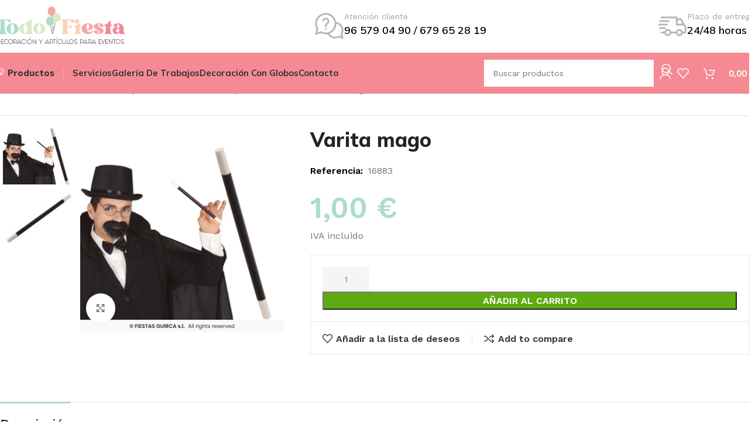

--- FILE ---
content_type: text/html; charset=UTF-8
request_url: https://todo-fiesta.com/producto/varita-mago/
body_size: 32327
content:
<!DOCTYPE html>
<html lang="es">
<head>
	<meta charset="UTF-8">
	<link rel="profile" href="https://gmpg.org/xfn/11">
	<link rel="pingback" href="https://todo-fiesta.com/xmlrpc.php">

	<title>Varita mago &#8211; Todo Fiesta</title>
<meta name='robots' content='max-image-preview:large' />
<link rel='dns-prefetch' href='//fonts.googleapis.com' />
<link rel="alternate" type="application/rss+xml" title="Todo Fiesta &raquo; Feed" href="https://todo-fiesta.com/feed/" />
<link rel="alternate" type="application/rss+xml" title="Todo Fiesta &raquo; Feed de los comentarios" href="https://todo-fiesta.com/comments/feed/" />
<link rel="alternate" title="oEmbed (JSON)" type="application/json+oembed" href="https://todo-fiesta.com/wp-json/oembed/1.0/embed?url=https%3A%2F%2Ftodo-fiesta.com%2Fproducto%2Fvarita-mago%2F" />
<link rel="alternate" title="oEmbed (XML)" type="text/xml+oembed" href="https://todo-fiesta.com/wp-json/oembed/1.0/embed?url=https%3A%2F%2Ftodo-fiesta.com%2Fproducto%2Fvarita-mago%2F&#038;format=xml" />
<style id='wp-img-auto-sizes-contain-inline-css' type='text/css'>
img:is([sizes=auto i],[sizes^="auto," i]){contain-intrinsic-size:3000px 1500px}
/*# sourceURL=wp-img-auto-sizes-contain-inline-css */
</style>
<link rel='stylesheet' id='wp-block-library-css' href='https://todo-fiesta.com/wp-includes/css/dist/block-library/style.min.css?ver=6.9' type='text/css' media='all' />
<link rel='stylesheet' id='jet-engine-frontend-css' href='https://todo-fiesta.com/wp-content/plugins/jet-engine/assets/css/frontend.css?ver=3.7.6' type='text/css' media='all' />
<style id='woocommerce-inline-inline-css' type='text/css'>
.woocommerce form .form-row .required { visibility: visible; }
/*# sourceURL=woocommerce-inline-inline-css */
</style>
<link rel='stylesheet' id='elementor-icons-css' href='https://todo-fiesta.com/wp-content/plugins/elementor/assets/lib/eicons/css/elementor-icons.min.css?ver=5.44.0' type='text/css' media='all' />
<link rel='stylesheet' id='elementor-frontend-css' href='https://todo-fiesta.com/wp-content/plugins/elementor/assets/css/frontend.min.css?ver=3.32.2' type='text/css' media='all' />
<link rel='stylesheet' id='elementor-post-6-css' href='https://todo-fiesta.com/wp-content/uploads/elementor/css/post-6.css?ver=1769424742' type='text/css' media='all' />
<link rel='stylesheet' id='wd-style-base-css' href='https://todo-fiesta.com/wp-content/themes/woodmart/css/parts/base.min.css?ver=8.2.7' type='text/css' media='all' />
<link rel='stylesheet' id='wd-helpers-wpb-elem-css' href='https://todo-fiesta.com/wp-content/themes/woodmart/css/parts/helpers-wpb-elem.min.css?ver=8.2.7' type='text/css' media='all' />
<link rel='stylesheet' id='wd-elementor-base-css' href='https://todo-fiesta.com/wp-content/themes/woodmart/css/parts/int-elem-base.min.css?ver=8.2.7' type='text/css' media='all' />
<link rel='stylesheet' id='wd-elementor-pro-base-css' href='https://todo-fiesta.com/wp-content/themes/woodmart/css/parts/int-elementor-pro.min.css?ver=8.2.7' type='text/css' media='all' />
<link rel='stylesheet' id='wd-woocommerce-base-css' href='https://todo-fiesta.com/wp-content/themes/woodmart/css/parts/woocommerce-base.min.css?ver=8.2.7' type='text/css' media='all' />
<link rel='stylesheet' id='wd-mod-star-rating-css' href='https://todo-fiesta.com/wp-content/themes/woodmart/css/parts/mod-star-rating.min.css?ver=8.2.7' type='text/css' media='all' />
<link rel='stylesheet' id='wd-woocommerce-block-notices-css' href='https://todo-fiesta.com/wp-content/themes/woodmart/css/parts/woo-mod-block-notices.min.css?ver=8.2.7' type='text/css' media='all' />
<link rel='stylesheet' id='wd-woo-mod-quantity-css' href='https://todo-fiesta.com/wp-content/themes/woodmart/css/parts/woo-mod-quantity.min.css?ver=8.2.7' type='text/css' media='all' />
<link rel='stylesheet' id='wd-woo-single-prod-el-base-css' href='https://todo-fiesta.com/wp-content/themes/woodmart/css/parts/woo-single-prod-el-base.min.css?ver=8.2.7' type='text/css' media='all' />
<link rel='stylesheet' id='wd-woo-mod-stock-status-css' href='https://todo-fiesta.com/wp-content/themes/woodmart/css/parts/woo-mod-stock-status.min.css?ver=8.2.7' type='text/css' media='all' />
<link rel='stylesheet' id='wd-woo-opt-hide-larger-price-css' href='https://todo-fiesta.com/wp-content/themes/woodmart/css/parts/woo-opt-hide-larger-price.min.css?ver=8.2.7' type='text/css' media='all' />
<link rel='stylesheet' id='wd-woo-mod-shop-attributes-css' href='https://todo-fiesta.com/wp-content/themes/woodmart/css/parts/woo-mod-shop-attributes.min.css?ver=8.2.7' type='text/css' media='all' />
<link rel='stylesheet' id='wd-wp-blocks-css' href='https://todo-fiesta.com/wp-content/themes/woodmart/css/parts/wp-blocks.min.css?ver=8.2.7' type='text/css' media='all' />
<link rel='stylesheet' id='xts-google-fonts-css' href='https://fonts.googleapis.com/css?family=Work+Sans%3A400%2C600%7CMulish%3A400%2C600%2C700%2C800%7CLato%3A400%2C700&#038;ver=8.2.7' type='text/css' media='all' />
<link rel='stylesheet' id='elementor-gf-roboto-css' href='https://fonts.googleapis.com/css?family=Roboto:100,100italic,200,200italic,300,300italic,400,400italic,500,500italic,600,600italic,700,700italic,800,800italic,900,900italic&#038;display=swap' type='text/css' media='all' />
<link rel='stylesheet' id='elementor-gf-robotoslab-css' href='https://fonts.googleapis.com/css?family=Roboto+Slab:100,100italic,200,200italic,300,300italic,400,400italic,500,500italic,600,600italic,700,700italic,800,800italic,900,900italic&#038;display=swap' type='text/css' media='all' />
<script type="text/javascript" src="https://todo-fiesta.com/wp-includes/js/jquery/jquery.min.js?ver=3.7.1" id="jquery-core-js"></script>
<script type="text/javascript" src="https://todo-fiesta.com/wp-includes/js/jquery/jquery-migrate.min.js?ver=3.4.1" id="jquery-migrate-js"></script>
<script type="text/javascript" src="https://todo-fiesta.com/wp-content/plugins/woocommerce/assets/js/jquery-blockui/jquery.blockUI.min.js?ver=2.7.0-wc.10.2.3" id="jquery-blockui-js" defer="defer" data-wp-strategy="defer"></script>
<script type="text/javascript" id="wc-add-to-cart-js-extra">
/* <![CDATA[ */
var wc_add_to_cart_params = {"ajax_url":"/wp-admin/admin-ajax.php","wc_ajax_url":"/?wc-ajax=%%endpoint%%","i18n_view_cart":"Ver carrito","cart_url":"https://todo-fiesta.com/carrito/","is_cart":"","cart_redirect_after_add":"no"};
//# sourceURL=wc-add-to-cart-js-extra
/* ]]> */
</script>
<script type="text/javascript" src="https://todo-fiesta.com/wp-content/plugins/woocommerce/assets/js/frontend/add-to-cart.min.js?ver=10.2.3" id="wc-add-to-cart-js" defer="defer" data-wp-strategy="defer"></script>
<script type="text/javascript" src="https://todo-fiesta.com/wp-content/plugins/woocommerce/assets/js/zoom/jquery.zoom.min.js?ver=1.7.21-wc.10.2.3" id="zoom-js" defer="defer" data-wp-strategy="defer"></script>
<script type="text/javascript" id="wc-single-product-js-extra">
/* <![CDATA[ */
var wc_single_product_params = {"i18n_required_rating_text":"Por favor elige una puntuaci\u00f3n","i18n_rating_options":["1 de 5 estrellas","2 de 5 estrellas","3 de 5 estrellas","4 de 5 estrellas","5 de 5 estrellas"],"i18n_product_gallery_trigger_text":"Ver galer\u00eda de im\u00e1genes a pantalla completa","review_rating_required":"yes","flexslider":{"rtl":false,"animation":"slide","smoothHeight":true,"directionNav":false,"controlNav":"thumbnails","slideshow":false,"animationSpeed":500,"animationLoop":false,"allowOneSlide":false},"zoom_enabled":"","zoom_options":[],"photoswipe_enabled":"","photoswipe_options":{"shareEl":false,"closeOnScroll":false,"history":false,"hideAnimationDuration":0,"showAnimationDuration":0},"flexslider_enabled":""};
//# sourceURL=wc-single-product-js-extra
/* ]]> */
</script>
<script type="text/javascript" src="https://todo-fiesta.com/wp-content/plugins/woocommerce/assets/js/frontend/single-product.min.js?ver=10.2.3" id="wc-single-product-js" defer="defer" data-wp-strategy="defer"></script>
<script type="text/javascript" src="https://todo-fiesta.com/wp-content/plugins/woocommerce/assets/js/js-cookie/js.cookie.min.js?ver=2.1.4-wc.10.2.3" id="js-cookie-js" defer="defer" data-wp-strategy="defer"></script>
<script type="text/javascript" id="woocommerce-js-extra">
/* <![CDATA[ */
var woocommerce_params = {"ajax_url":"/wp-admin/admin-ajax.php","wc_ajax_url":"/?wc-ajax=%%endpoint%%","i18n_password_show":"Mostrar contrase\u00f1a","i18n_password_hide":"Ocultar contrase\u00f1a"};
//# sourceURL=woocommerce-js-extra
/* ]]> */
</script>
<script type="text/javascript" src="https://todo-fiesta.com/wp-content/plugins/woocommerce/assets/js/frontend/woocommerce.min.js?ver=10.2.3" id="woocommerce-js" defer="defer" data-wp-strategy="defer"></script>
<script type="text/javascript" src="https://todo-fiesta.com/wp-content/themes/woodmart/js/libs/device.min.js?ver=8.2.7" id="wd-device-library-js"></script>
<script type="text/javascript" src="https://todo-fiesta.com/wp-content/themes/woodmart/js/scripts/global/scrollBar.min.js?ver=8.2.7" id="wd-scrollbar-js"></script>
<link rel="https://api.w.org/" href="https://todo-fiesta.com/wp-json/" /><link rel="alternate" title="JSON" type="application/json" href="https://todo-fiesta.com/wp-json/wp/v2/product/37140" /><link rel="EditURI" type="application/rsd+xml" title="RSD" href="https://todo-fiesta.com/xmlrpc.php?rsd" />
<meta name="generator" content="WordPress 6.9" />
<meta name="generator" content="WooCommerce 10.2.3" />
<link rel="canonical" href="https://todo-fiesta.com/producto/varita-mago/" />
<link rel='shortlink' href='https://todo-fiesta.com/?p=37140' />
<!-- This site is powered by WooCommerce Redsys Gateway Light v.6.5.0 - https://es.wordpress.org/plugins/woo-redsys-gateway-light/ -->					<meta name="viewport" content="width=device-width, initial-scale=1.0, maximum-scale=1.0, user-scalable=no">
										<noscript><style>.woocommerce-product-gallery{ opacity: 1 !important; }</style></noscript>
	<meta name="generator" content="Elementor 3.32.2; features: additional_custom_breakpoints; settings: css_print_method-external, google_font-enabled, font_display-swap">
<style type="text/css">.recentcomments a{display:inline !important;padding:0 !important;margin:0 !important;}</style>			<style>
				.e-con.e-parent:nth-of-type(n+4):not(.e-lazyloaded):not(.e-no-lazyload),
				.e-con.e-parent:nth-of-type(n+4):not(.e-lazyloaded):not(.e-no-lazyload) * {
					background-image: none !important;
				}
				@media screen and (max-height: 1024px) {
					.e-con.e-parent:nth-of-type(n+3):not(.e-lazyloaded):not(.e-no-lazyload),
					.e-con.e-parent:nth-of-type(n+3):not(.e-lazyloaded):not(.e-no-lazyload) * {
						background-image: none !important;
					}
				}
				@media screen and (max-height: 640px) {
					.e-con.e-parent:nth-of-type(n+2):not(.e-lazyloaded):not(.e-no-lazyload),
					.e-con.e-parent:nth-of-type(n+2):not(.e-lazyloaded):not(.e-no-lazyload) * {
						background-image: none !important;
					}
				}
			</style>
			<link rel="icon" href="https://todo-fiesta.com/wp-content/uploads/2024/10/Recurso-10PNG_300PP-150x149.png" sizes="32x32" />
<link rel="icon" href="https://todo-fiesta.com/wp-content/uploads/2024/10/Recurso-10PNG_300PP.png" sizes="192x192" />
<link rel="apple-touch-icon" href="https://todo-fiesta.com/wp-content/uploads/2024/10/Recurso-10PNG_300PP.png" />
<meta name="msapplication-TileImage" content="https://todo-fiesta.com/wp-content/uploads/2024/10/Recurso-10PNG_300PP.png" />
<style>
		
		</style>			<style id="wd-style-header_904566-css" data-type="wd-style-header_904566">
				:root{
	--wd-top-bar-h: .00001px;
	--wd-top-bar-sm-h: .00001px;
	--wd-top-bar-sticky-h: .00001px;
	--wd-top-bar-brd-w: .00001px;

	--wd-header-general-h: 90px;
	--wd-header-general-sm-h: 80px;
	--wd-header-general-sticky-h: .00001px;
	--wd-header-general-brd-w: .00001px;

	--wd-header-bottom-h: 70px;
	--wd-header-bottom-sm-h: 62px;
	--wd-header-bottom-sticky-h: 70px;
	--wd-header-bottom-brd-w: .00001px;

	--wd-header-clone-h: .00001px;

	--wd-header-brd-w: calc(var(--wd-top-bar-brd-w) + var(--wd-header-general-brd-w) + var(--wd-header-bottom-brd-w));
	--wd-header-h: calc(var(--wd-top-bar-h) + var(--wd-header-general-h) + var(--wd-header-bottom-h) + var(--wd-header-brd-w));
	--wd-header-sticky-h: calc(var(--wd-top-bar-sticky-h) + var(--wd-header-general-sticky-h) + var(--wd-header-bottom-sticky-h) + var(--wd-header-clone-h) + var(--wd-header-brd-w));
	--wd-header-sm-h: calc(var(--wd-top-bar-sm-h) + var(--wd-header-general-sm-h) + var(--wd-header-bottom-sm-h) + var(--wd-header-brd-w));
}






.whb-header-bottom .wd-dropdown {
	margin-top: 15px;
}

.whb-header-bottom .wd-dropdown:after {
	height: 25px;
}

.whb-sticked .whb-header-bottom .wd-dropdown:not(.sub-sub-menu) {
	margin-top: 15px;
}

.whb-sticked .whb-header-bottom .wd-dropdown:not(.sub-sub-menu):after {
	height: 25px;
}


		
.whb-243bwr6dw8un2qh7e7q8.info-box-wrapper div.wd-info-box {
	--ib-icon-sp: 10px;
}
.whb-243bwr6dw8un2qh7e7q8 .info-box-subtitle {
	color: rgba(0, 0, 0, 1);
	font-weight: 300;
}
.whb-243bwr6dw8un2qh7e7q8 .info-box-title {
	color: rgba(0, 0, 0, 1);
	font-weight: 600;
}
.whb-243bwr6dw8un2qh7e7q8 .info-box-content .info-box-inner {
	color: rgba(0, 0, 0, 1);
}
.whb-g9fq36h2k6udrrybqe20.info-box-wrapper div.wd-info-box {
	--ib-icon-sp: 10px;
}
.whb-g9fq36h2k6udrrybqe20 .info-box-subtitle {
	color: rgba(0, 0, 0, 1);
	font-weight: 300;
}
.whb-g9fq36h2k6udrrybqe20 .info-box-title {
	color: rgba(0, 0, 0, 1);
	font-weight: 600;
}
.whb-g9fq36h2k6udrrybqe20 .info-box-content .info-box-inner {
	color: rgba(0, 0, 0, 1);
}
.whb-s62vgl37p052mdljwdfp form.searchform {
	--wd-form-height: 46px;
}
.whb-s62vgl37p052mdljwdfp.wd-search-form.wd-header-search-form .searchform {
	--wd-form-bg: rgba(255, 255, 255, 1);
}
.whb-agekq5py2x6bca658nmc form.searchform {
	--wd-form-height: 42px;
}
.whb-agekq5py2x6bca658nmc.wd-search-form.wd-header-search-form-mobile .searchform {
	--wd-form-bg: rgba(255, 255, 255, 1);
}
.whb-header-bottom {
	background-color: rgba(245, 138, 148, 1);
}
			</style>
						<style id="wd-style-theme_settings_default-css" data-type="wd-style-theme_settings_default">
				@font-face {
	font-weight: normal;
	font-style: normal;
	font-family: "woodmart-font";
	src: url("//todo-fiesta.com/wp-content/themes/woodmart/fonts/woodmart-font-1-400.woff2?v=8.2.7") format("woff2");
}

@font-face {
	font-family: "star";
	font-weight: 400;
	font-style: normal;
	src: url("//todo-fiesta.com/wp-content/plugins/woocommerce/assets/fonts/star.eot?#iefix") format("embedded-opentype"), url("//todo-fiesta.com/wp-content/plugins/woocommerce/assets/fonts/star.woff") format("woff"), url("//todo-fiesta.com/wp-content/plugins/woocommerce/assets/fonts/star.ttf") format("truetype"), url("//todo-fiesta.com/wp-content/plugins/woocommerce/assets/fonts/star.svg#star") format("svg");
}

@font-face {
	font-family: "WooCommerce";
	font-weight: 400;
	font-style: normal;
	src: url("//todo-fiesta.com/wp-content/plugins/woocommerce/assets/fonts/WooCommerce.eot?#iefix") format("embedded-opentype"), url("//todo-fiesta.com/wp-content/plugins/woocommerce/assets/fonts/WooCommerce.woff") format("woff"), url("//todo-fiesta.com/wp-content/plugins/woocommerce/assets/fonts/WooCommerce.ttf") format("truetype"), url("//todo-fiesta.com/wp-content/plugins/woocommerce/assets/fonts/WooCommerce.svg#WooCommerce") format("svg");
}

:root {
	--wd-text-font: "Work Sans", Arial, Helvetica, sans-serif;
	--wd-text-font-weight: 400;
	--wd-text-color: #777777;
	--wd-text-font-size: 16px;
	--wd-title-font: "Mulish", Arial, Helvetica, sans-serif;
	--wd-title-font-weight: 700;
	--wd-title-color: #242424;
	--wd-entities-title-font: "Mulish", Arial, Helvetica, sans-serif;
	--wd-entities-title-font-weight: 700;
	--wd-entities-title-transform: none;
	--wd-entities-title-color: rgb(36,36,36);
	--wd-entities-title-color-hover: rgb(51 51 51 / 65%);
	--wd-alternative-font: "Lato", Arial, Helvetica, sans-serif;
	--wd-widget-title-font: "Mulish", Arial, Helvetica, sans-serif;
	--wd-widget-title-font-weight: 700;
	--wd-widget-title-transform: none;
	--wd-widget-title-color: #333;
	--wd-widget-title-font-size: 16px;
	--wd-header-el-font: "Mulish", Arial, Helvetica, sans-serif;
	--wd-header-el-font-weight: 700;
	--wd-header-el-transform: capitalize;
	--wd-header-el-font-size: 15px;
	--wd-primary-color: rgb(173,220,202);
	--wd-alternative-color: rgb(220,235,194);
	--wd-link-color: #333333;
	--wd-link-color-hover: #242424;
	--btn-default-bgcolor: #f7f7f7;
	--btn-default-bgcolor-hover: #efefef;
	--btn-accented-bgcolor: rgb(173,220,202);
	--btn-accented-bgcolor-hover: rgb(220,235,194);
	--wd-form-brd-width: 0px;
	--notices-success-bg: #459647;
	--notices-success-color: #fff;
	--notices-warning-bg: #E0B252;
	--notices-warning-color: #fff;
	--wd-sticky-btn-height: 95px;
}
.wd-popup.wd-age-verify {
	--wd-popup-width: 500px;
}
.wd-popup.wd-promo-popup {
	background-color: rgb(248,248,248);
	background-image: url(https://todo-fiesta.com/wp-content/uploads/2022/05/popup-banner.jpg);
	background-repeat: no-repeat;
	background-size: cover;
	background-position: center center;
	--wd-popup-width: 800px;
}
:is(.woodmart-woocommerce-layered-nav, .wd-product-category-filter) .wd-scroll-content {
	max-height: 223px;
}
.wd-page-title {
	background-color: rgb(254,210,183);
	background-image: none;
	background-size: cover;
	background-position: center center;
}
.wd-footer {
	background-color: #ffffff;
	background-image: none;
}
html .wd-nav.wd-nav-secondary > li > a {
	font-family: "Mulish", Arial, Helvetica, sans-serif;
	font-weight: 800;
}
html .product.wd-cat .wd-entities-title, html .product.wd-cat.cat-design-replace-title .wd-entities-title, html .wd-masonry-first .wd-cat:first-child .wd-entities-title {
	font-size: 18px;
	text-transform: none;
}
html .wd-nav-mobile > li > a {
	text-transform: none;
}
.whb-general-header .wd-nav.wd-nav-secondary > li > a {
	font-weight: 400;
	color: rgb(119,119,119);
}
.whb-general-header .wd-nav.wd-nav-secondary > li:hover > a, .whb-general-header .wd-nav.wd-nav-secondary > li.current-menu-item > a {
	color: rgb(36,36,36);
}
html .entry-summary .single_add_to_cart_button, .wd-single-add-cart .single_add_to_cart_button, html .wd-sticky-btn-cart .single_add_to_cart_button, html .wd-sticky-add-to-cart, html .wd-sticky-btn.wd-quantity-overlap div.quantity input[type] {
	background: rgb(95,171,18);
}
html .entry-summary .single_add_to_cart_button:hover, .wd-single-add-cart .single_add_to_cart_button:hover, html .wd-sticky-btn-cart .single_add_to_cart_button:hover, html .wd-sticky-add-to-cart:hover, html .wd-sticky-btn.wd-quantity-overlap .cart:hover > div.quantity input[type], html .wd-sticky-btn.wd-quantity-overlap .cart:hover > div.quantity+.button {
	background: rgb(84,157,10);
}
body, [class*=color-scheme-light], [class*=color-scheme-dark], .wd-search-form[class*="wd-header-search-form"] form.searchform, .wd-el-search .searchform {
	--wd-form-color: rgb(119,119,119);
	--wd-form-placeholder-color: rgb(119,119,119);
	--wd-form-bg: rgba(15,15,15,0.04);
}
.product-labels .product-label.featured {
	background-color: rgb(245,138,148);
}
.wd-popup.popup-quick-view {
	--wd-popup-width: 920px;
}

@media (max-width: 1024px) {
	:root {
		--wd-sticky-btn-height: 95px;
	}

}

@media (max-width: 768.98px) {
	:root {
		--wd-sticky-btn-height: 42px;
	}
	html .product.wd-cat .wd-entities-title, html .product.wd-cat.cat-design-replace-title .wd-entities-title, html .wd-masonry-first .wd-cat:first-child .wd-entities-title {
		font-size: 16px;
	}

}
:root{
--wd-container-w: 1390px;
--wd-form-brd-radius: 0px;
--btn-default-color: #333;
--btn-default-color-hover: #333;
--btn-accented-color: #fff;
--btn-accented-color-hover: #fff;
--btn-default-brd-radius: 0px;
--btn-default-box-shadow: none;
--btn-default-box-shadow-hover: none;
--btn-default-box-shadow-active: none;
--btn-default-bottom: 0px;
--btn-accented-brd-radius: 0px;
--btn-accented-box-shadow: none;
--btn-accented-box-shadow-hover: none;
--btn-accented-box-shadow-active: none;
--btn-accented-bottom: 0px;
--wd-brd-radius: 0px;
}

@media (min-width: 1390px) {
section.elementor-section.wd-section-stretch > .elementor-container {
margin-left: auto;
margin-right: auto;
}
}


.wd-hover-small .product-element-top :is(.product-image-link,.hover-img) img {
    height: auto;
}
.slider-type-product[class*="wd-stretch-cont"] .product img {
    height: auto;
}

.category-grid-item .category-image-wrapp img {
    width: 100%;
    height: 115px;
    object-fit: contain;
}@media (min-width: 1025px) {
	.product-grid-item .product-image-link img, .product-grid-item .hover-img img {
    width: 100%;
    height: 240px;
    object-fit: contain;
}

.product-grid-item :is(.product-image-link,.hover-img) img {
    width: 100%;
    height: 240px;
    object-fit: contain;
}

ul.sr_categories_list {
    list-style: contain;
    padding: 0;
}
.sr_categories_list li {
    border-bottom: 1px solid #e5e5e5;
    padding-bottom: 24px;
    padding-top: 18px;
    font-weight: bold;
}
ul.sr_subcategories_list {
    list-style: none;
    padding: 0;
}
.sr_subcategories_list li {
    border-bottom: 0;
    padding-bottom: 5px;
    padding-top: 0px;
    font-weight: normal;
}
.sr_subcategories_list li ul li {
    padding: 0;
}


}

@media (min-width: 768px) and (max-width: 1024px) {
	.product-grid-item .product-image-link img, .product-grid-item .hover-img img {
    width: 100%;
    height: 240px;
    object-fit: contain;
}

.product-grid-item :is(.product-image-link,.hover-img) img {
    width: 100%;
    height: 240px;
    object-fit: contain;
}
}

@media (min-width: 577px) and (max-width: 767px) {
	.product-grid-item .product-image-link img, .product-grid-item .hover-img img {
    width: 100%;
    height: 200px;
    object-fit: contain;
}

.product-grid-item :is(.product-image-link,.hover-img) img {
    width: 100%;
    height: 200px;
    object-fit: contain;
}
}

@media (max-width: 576px) {
	.product-grid-item .product-image-link img, .product-grid-item .hover-img img {
    width: 100%;
    height: 200px;
    object-fit: contain;
}

.product-grid-item :is(.product-image-link,.hover-img) img {
    width: 100%;
    height: 200px;
    object-fit: contain;
}
}

			</style>
			</head>

<body class="wp-singular product-template-default single single-product postid-37140 wp-theme-woodmart theme-woodmart woocommerce woocommerce-page woocommerce-no-js wrapper-custom  categories-accordion-on woodmart-ajax-shop-on sticky-toolbar-on hide-larger-price wd-sticky-btn-on wd-sticky-btn-on-mb elementor-default elementor-kit-6">
			<script type="text/javascript" id="wd-flicker-fix">// Flicker fix.</script>	
	
	<div class="wd-page-wrapper website-wrapper">
									<header class="whb-header whb-header_904566 whb-sticky-shadow whb-scroll-stick whb-sticky-real whb-hide-on-scroll">
								<link rel="stylesheet" id="wd-header-base-css" href="https://todo-fiesta.com/wp-content/themes/woodmart/css/parts/header-base.min.css?ver=8.2.7" type="text/css" media="all" /> 						<link rel="stylesheet" id="wd-mod-tools-css" href="https://todo-fiesta.com/wp-content/themes/woodmart/css/parts/mod-tools.min.css?ver=8.2.7" type="text/css" media="all" /> 			<div class="whb-main-header">
	
<div class="whb-row whb-general-header whb-not-sticky-row whb-without-bg whb-without-border whb-color-dark whb-flex-equal-sides">
	<div class="container">
		<div class="whb-flex-row whb-general-header-inner">
			<div class="whb-column whb-col-left whb-column8 whb-visible-lg">
	<div class="site-logo whb-u9yfg4pn4tc672cpp0lv">
	<a href="https://todo-fiesta.com/" class="wd-logo wd-main-logo" rel="home" aria-label="Site logo">
		<img fetchpriority="high" width="420" height="128" src="https://todo-fiesta.com/wp-content/uploads/2024/10/Recurso-24PNG_300PP.png" class="attachment-full size-full" alt="" style="max-width:225px;" decoding="async" srcset="https://todo-fiesta.com/wp-content/uploads/2024/10/Recurso-24PNG_300PP.png 420w, https://todo-fiesta.com/wp-content/uploads/2024/10/Recurso-24PNG_300PP-300x91.png 300w, https://todo-fiesta.com/wp-content/uploads/2024/10/Recurso-24PNG_300PP-20x6.png 20w, https://todo-fiesta.com/wp-content/uploads/2024/10/Recurso-24PNG_300PP-150x46.png 150w, https://todo-fiesta.com/wp-content/uploads/2024/10/Recurso-24PNG_300PP-225x69.png 225w" sizes="(max-width: 420px) 100vw, 420px" />	</a>
	</div>
</div>
<div class="whb-column whb-col-center whb-column9 whb-visible-lg">
	
<div class="whb-space-element whb-vposf0hvf1x60wez9twi " style="width:30px;"></div>
			<link rel="stylesheet" id="wd-header-elements-base-css" href="https://todo-fiesta.com/wp-content/themes/woodmart/css/parts/header-el-base.min.css?ver=8.2.7" type="text/css" media="all" /> 						<link rel="stylesheet" id="wd-info-box-css" href="https://todo-fiesta.com/wp-content/themes/woodmart/css/parts/el-info-box.min.css?ver=8.2.7" type="text/css" media="all" /> 						<div class="info-box-wrapper  whb-243bwr6dw8un2qh7e7q8">
				<div id="wd-697d01f672409" class=" wd-info-box text-left box-icon-align-left box-style-base color-scheme- wd-bg-none wd-items-middle">
											<div class="box-icon-wrapper  box-with-icon box-icon-simple">
							<div class="info-box-icon">

							
																	<div class="info-svg-wrapper" style="width: 50px;height: 50px;"><img loading="lazy"  src="https://todo-fiesta.com/wp-content/uploads/2022/05/product-support.svg" title="product-support" loading="lazy" width="50" height="50"></div>															
							</div>
						</div>
										<div class="info-box-content">
									<link rel="stylesheet" id="wd-el-subtitle-style-css" href="https://todo-fiesta.com/wp-content/themes/woodmart/css/parts/el-subtitle-style.min.css?ver=8.2.7" type="text/css" media="all" /> 			<div class="info-box-subtitle subtitle-color-default wd-fontsize-xs subtitle-style-default">Atención cliente</div><h3 class="info-box-title title box-title-style-default wd-fontsize-m">96 579 04 90 / 679 65 28 19</h3>						<div class="info-box-inner reset-last-child"></div>

											</div>

					
									</div>
			</div>
		</div>
<div class="whb-column whb-col-right whb-column10 whb-visible-lg">
				<div class="info-box-wrapper  whb-g9fq36h2k6udrrybqe20">
				<div id="wd-697d01f672eed" class=" wd-info-box text-left box-icon-align-left box-style-base color-scheme- wd-bg-none wd-items-middle">
											<div class="box-icon-wrapper  box-with-icon box-icon-simple">
							<div class="info-box-icon">

							
																	<div class="info-svg-wrapper" style="width: 50px;height: 50px;"><img loading="lazy"  src="https://todo-fiesta.com/wp-content/uploads/2022/05/product-delivery.svg" title="product-delivery" loading="lazy" width="50" height="50"></div>															
							</div>
						</div>
										<div class="info-box-content">
						<div class="info-box-subtitle subtitle-color-default wd-fontsize-xs subtitle-style-default">Plazo de entrega</div><h3 class="info-box-title title box-title-style-default wd-fontsize-m">24/48 horas</h3>						<div class="info-box-inner reset-last-child"></div>

											</div>

					
									</div>
			</div>
		</div>
<div class="whb-column whb-mobile-left whb-column_mobile2 whb-hidden-lg whb-empty-column">
	</div>
<div class="whb-column whb-mobile-center whb-column_mobile3 whb-hidden-lg">
	<div class="site-logo whb-kf1yahwtp2p31rt23ipu">
	<a href="https://todo-fiesta.com/" class="wd-logo wd-main-logo" rel="home" aria-label="Site logo">
		<img src="https://todo-fiesta.com/wp-content/uploads/2024/10/Recurso-24PNG_300PP.png" alt="Todo Fiesta" style="max-width: 226px;" loading="lazy" />	</a>
	</div>
</div>
<div class="whb-column whb-mobile-right whb-column_mobile4 whb-hidden-lg whb-empty-column">
	</div>
		</div>
	</div>
</div>

<div class="whb-row whb-header-bottom whb-sticky-row whb-with-bg whb-without-border whb-color-light whb-flex-flex-middle">
	<div class="container">
		<div class="whb-flex-row whb-header-bottom-inner">
			<div class="whb-column whb-col-left whb-column11 whb-visible-lg">
	
<div class="wd-header-nav wd-header-secondary-nav whb-597vx891qgpj1bv2ic1a text-left" role="navigation" aria-label="Secondary navigation">
				<link rel="stylesheet" id="wd-dropdown-aside-css" href="https://todo-fiesta.com/wp-content/themes/woodmart/css/parts/mod-dropdown-aside.min.css?ver=8.2.7" type="text/css" media="all" /> 			<ul id="menu-categories-megamarket" class="menu wd-nav wd-nav-secondary wd-style-default wd-gap-s"><li id="menu-item-9714" class="menu-item menu-item-type-custom menu-item-object-custom menu-item-has-children menu-item-9714 item-level-0 menu-mega-dropdown wd-event-hover dropdown-with-height" style="--wd-dropdown-height: 650px;"><a href="#" class="woodmart-nav-link"><img loading="lazy" width="16" height="16" src="https://todo-fiesta.com/wp-content/uploads/2023/04/theater.png" class="wd-nav-img" alt="Productos" loading="lazy" decoding="async" /><span class="nav-link-text">Productos</span></a><div class="color-scheme-dark wd-design-aside wd-dropdown-menu wd-dropdown wd-style-with-bg"><div class="container wd-entry-content"><div class="wd-sub-menu-wrapp">
<ul class="wd-sub-menu color-scheme-dark">
	<li id="menu-item-9715" class="menu-item menu-item-type-custom menu-item-object-custom menu-item-9715 item-level-1 wd-event-hover" ><a href="https://todo-fiesta.com/tienda" class="woodmart-nav-link">Todos los productos</a></li>
	<li id="menu-item-24445" class="menu-item menu-item-type-taxonomy menu-item-object-product_cat menu-item-24445 item-level-1 wd-event-hover" ><a href="https://todo-fiesta.com/categoria/articulos-de-fiesta-1164/" class="woodmart-nav-link">ARTÍCULOS DE FIESTA</a></li>
	<li id="menu-item-24447" class="menu-item menu-item-type-taxonomy menu-item-object-product_cat menu-item-24447 item-level-1 wd-event-hover" ><a href="https://todo-fiesta.com/categoria/globos-1167/" class="woodmart-nav-link">GLOBOS</a></li>
	<li id="menu-item-24448" class="menu-item menu-item-type-taxonomy menu-item-object-product_cat menu-item-24448 item-level-1 wd-event-hover" ><a href="https://todo-fiesta.com/categoria/disfraces-adultos-1114/" class="woodmart-nav-link">DISFRACES ADULTOS</a></li>
	<li id="menu-item-24450" class="menu-item menu-item-type-taxonomy menu-item-object-product_cat menu-item-24450 item-level-1 wd-event-hover" ><a href="https://todo-fiesta.com/categoria/disfraces-infantiles-1117/" class="woodmart-nav-link">DISFRACES INFANTILES</a></li>
	<li id="menu-item-24446" class="menu-item menu-item-type-taxonomy menu-item-object-product_cat current-product-ancestor current-menu-parent current-product-parent menu-item-24446 item-level-1 wd-event-hover" ><a href="https://todo-fiesta.com/categoria/complementos-1137/" class="woodmart-nav-link">COMPLEMENTOS</a></li>
	<li id="menu-item-24452" class="menu-item menu-item-type-taxonomy menu-item-object-product_cat menu-item-24452 item-level-1 wd-event-hover" ><a href="https://todo-fiesta.com/categoria/maquillaje-1163/" class="woodmart-nav-link">MAQUILLAJE</a></li>
	<li id="menu-item-24453" class="menu-item menu-item-type-taxonomy menu-item-object-product_cat menu-item-24453 item-level-1 wd-event-hover" ><a href="https://todo-fiesta.com/categoria/caracterizacion-1188/" class="woodmart-nav-link">CARACTERIZACIÓN</a></li>
	<li id="menu-item-24455" class="menu-item menu-item-type-taxonomy menu-item-object-product_cat menu-item-24455 item-level-1 wd-event-hover" ><a href="https://todo-fiesta.com/categoria/halloween-1178/" class="woodmart-nav-link">HALLOWEEN</a></li>
	<li id="menu-item-24456" class="menu-item menu-item-type-taxonomy menu-item-object-product_cat menu-item-24456 item-level-1 wd-event-hover" ><a href="https://todo-fiesta.com/categoria/navidad-y-reyes-1184/" class="woodmart-nav-link">NAVIDAD Y REYES</a></li>
	<li id="menu-item-24457" class="menu-item menu-item-type-taxonomy menu-item-object-product_cat menu-item-24457 item-level-1 wd-event-hover" ><a href="https://todo-fiesta.com/categoria/san-valentin-82451/" class="woodmart-nav-link">SAN VALENTÍN</a></li>
</ul>
</div>
</div>
</div>
</li>
</ul></div>

<div class="whb-space-element whb-4swmqgk3hsmn10oq3urn " style="width:15px;"></div>
<div class="wd-header-divider whb-divider-default whb-ghwumrln31hss9m8qnrm"></div>
</div>
<div class="whb-column whb-col-center whb-column12 whb-visible-lg">
	
<div class="whb-space-element whb-om1jmxib121xlnk3nmmt " style="width:15px;"></div>
<div class="wd-header-nav wd-header-main-nav text-left wd-design-1 whb-recwc5x5gmhiy7bnfibv" role="navigation" aria-label="Navegacion Principal">
	<ul id="menu-main-header-menu-megamarket" class="menu wd-nav wd-nav-main wd-style-default wd-gap-m"><li id="menu-item-9728" class="menu-item menu-item-type-post_type menu-item-object-page menu-item-9728 item-level-0 menu-simple-dropdown wd-event-hover" ><a href="https://todo-fiesta.com/servicios/" class="woodmart-nav-link"><span class="nav-link-text">Servicios</span></a></li>
<li id="menu-item-24526" class="menu-item menu-item-type-post_type menu-item-object-page menu-item-24526 item-level-0 menu-simple-dropdown wd-event-hover" ><a href="https://todo-fiesta.com/galeria-de-trabajos/" class="woodmart-nav-link"><span class="nav-link-text">Galería de trabajos</span></a></li>
<li id="menu-item-24525" class="menu-item menu-item-type-post_type menu-item-object-page menu-item-24525 item-level-0 menu-simple-dropdown wd-event-hover" ><a href="https://todo-fiesta.com/decoracion-con-globos/" class="woodmart-nav-link"><span class="nav-link-text">Decoración con globos</span></a></li>
<li id="menu-item-24527" class="menu-item menu-item-type-post_type menu-item-object-page menu-item-24527 item-level-0 menu-simple-dropdown wd-event-hover" ><a href="https://todo-fiesta.com/contacto/" class="woodmart-nav-link"><span class="nav-link-text">Contacto</span></a></li>
</ul></div>
</div>
<div class="whb-column whb-col-right whb-column13 whb-visible-lg">
				<link rel="stylesheet" id="wd-header-search-css" href="https://todo-fiesta.com/wp-content/themes/woodmart/css/parts/header-el-search.min.css?ver=8.2.7" type="text/css" media="all" /> 						<link rel="stylesheet" id="wd-header-search-form-css" href="https://todo-fiesta.com/wp-content/themes/woodmart/css/parts/header-el-search-form.min.css?ver=8.2.7" type="text/css" media="all" /> 						<link rel="stylesheet" id="wd-wd-search-form-css" href="https://todo-fiesta.com/wp-content/themes/woodmart/css/parts/wd-search-form.min.css?ver=8.2.7" type="text/css" media="all" /> 						<link rel="stylesheet" id="wd-wd-search-dropdown-css" href="https://todo-fiesta.com/wp-content/themes/woodmart/css/parts/wd-search-dropdown.min.css?ver=8.2.7" type="text/css" media="all" /> 			<div class="wd-search-form  wd-header-search-form wd-display-full-screen-2 whb-s62vgl37p052mdljwdfp">

<form role="search" method="get" class="searchform  wd-style-default" action="https://todo-fiesta.com/"  autocomplete="off">
	<input type="text" class="s" placeholder="Buscar productos" value="" name="s" aria-label="Buscar" title="Buscar productos" required/>
	<input type="hidden" name="post_type" value="product">

	<span class="wd-clear-search wd-hide"></span>

	
	<button type="submit" class="searchsubmit">
		<span>
			Buscar...		</span>
			</button>
</form>


</div>

<div class="whb-space-element whb-9bo2l26d7j7et4tmivwf " style="width:10px;"></div>
			<link rel="stylesheet" id="wd-woo-mod-login-form-css" href="https://todo-fiesta.com/wp-content/themes/woodmart/css/parts/woo-mod-login-form.min.css?ver=8.2.7" type="text/css" media="all" /> 						<link rel="stylesheet" id="wd-header-my-account-css" href="https://todo-fiesta.com/wp-content/themes/woodmart/css/parts/header-el-my-account.min.css?ver=8.2.7" type="text/css" media="all" /> 			<div class="wd-header-my-account wd-tools-element wd-event-hover wd-design-6 wd-account-style-icon login-side-opener whb-la20wo6cxbfz5hvczmmx">
			<a href="https://todo-fiesta.com/mi-cuenta/" title="Mi cuenta">
			
				<span class="wd-tools-icon">
									</span>
				<span class="wd-tools-text">
				Ingresar / Registrarse			</span>

					</a>

			</div>

<div class="whb-space-element whb-xxhxwsqkckh7sxxp18ir " style="width:10px;"></div>

<div class="wd-header-wishlist wd-tools-element wd-style-icon wd-with-count wd-design-6 whb-0cp6i2q1ei66qp8ouh18" title="Mi Lista de Deseos">
	<a href="https://todo-fiesta.com/wishlist/" title="Wishlist products">
		
			<span class="wd-tools-icon">
				
									<span class="wd-tools-count">
						0					</span>
							</span>

			<span class="wd-tools-text">
				Lista de deseos			</span>

			</a>
</div>

<div class="whb-space-element whb-bs5xh3r1s2o1hr0f3ovt " style="width:10px;"></div>
			<link rel="stylesheet" id="wd-header-cart-side-css" href="https://todo-fiesta.com/wp-content/themes/woodmart/css/parts/header-el-cart-side.min.css?ver=8.2.7" type="text/css" media="all" /> 						<link rel="stylesheet" id="wd-header-cart-css" href="https://todo-fiesta.com/wp-content/themes/woodmart/css/parts/header-el-cart.min.css?ver=8.2.7" type="text/css" media="all" /> 						<link rel="stylesheet" id="wd-widget-shopping-cart-css" href="https://todo-fiesta.com/wp-content/themes/woodmart/css/parts/woo-widget-shopping-cart.min.css?ver=8.2.7" type="text/css" media="all" /> 						<link rel="stylesheet" id="wd-widget-product-list-css" href="https://todo-fiesta.com/wp-content/themes/woodmart/css/parts/woo-widget-product-list.min.css?ver=8.2.7" type="text/css" media="all" /> 			
<div class="wd-header-cart wd-tools-element wd-design-6 cart-widget-opener whb-vgs0lyuttr1djadupcb0">
	<a href="https://todo-fiesta.com/carrito/" title="Carrito de compras">
		
			<span class="wd-tools-icon">
															<span class="wd-cart-number wd-tools-count">0 <span>artículos</span></span>
									</span>
			<span class="wd-tools-text">
				
										<span class="wd-cart-subtotal"><span class="woocommerce-Price-amount amount"><bdi>0,00&nbsp;<span class="woocommerce-Price-currencySymbol">&euro;</span></bdi></span></span>
					</span>

			</a>
	</div>
</div>
<div class="whb-column whb-col-mobile whb-column_mobile5 whb-hidden-lg">
				<link rel="stylesheet" id="wd-header-mobile-nav-dropdown-css" href="https://todo-fiesta.com/wp-content/themes/woodmart/css/parts/header-el-mobile-nav-dropdown.min.css?ver=8.2.7" type="text/css" media="all" /> 			<div class="wd-tools-element wd-header-mobile-nav wd-style-icon wd-design-1 whb-e224ild7od7oenwibfmt">
	<a href="#" rel="nofollow" aria-label="Open mobile menu">
		
		<span class="wd-tools-icon">
					</span>

		<span class="wd-tools-text">Menú</span>

			</a>
</div><div class="wd-search-form  wd-header-search-form-mobile wd-display-full-screen-2 whb-agekq5py2x6bca658nmc">

<form role="search" method="get" class="searchform  wd-style-default" action="https://todo-fiesta.com/"  autocomplete="off">
	<input type="text" class="s" placeholder="Buscar productos" value="" name="s" aria-label="Buscar" title="Buscar productos" required/>
	<input type="hidden" name="post_type" value="product">

	<span class="wd-clear-search wd-hide"></span>

	
	<button type="submit" class="searchsubmit">
		<span>
			Buscar...		</span>
			</button>
</form>


</div>
<div class="wd-header-my-account wd-tools-element wd-event-hover wd-design-1 wd-account-style-icon login-side-opener whb-wtesvuratkokmrpv4ixr">
			<a href="https://todo-fiesta.com/mi-cuenta/" title="Mi cuenta">
			
				<span class="wd-tools-icon">
									</span>
				<span class="wd-tools-text">
				Ingresar / Registrarse			</span>

					</a>

			</div>
</div>
		</div>
	</div>
</div>
</div>
				</header>
			
								<div class="wd-page-content main-page-wrapper">
		
		
		<main id="main-content" class="wd-content-layout content-layout-wrapper container wd-builder-on" role="main">
				<div class="wd-content-area site-content">			<link rel="stylesheet" id="wd-woo-single-prod-builder-css" href="https://todo-fiesta.com/wp-content/themes/woodmart/css/parts/woo-single-prod-builder.min.css?ver=8.2.7" type="text/css" media="all" /> 											<div id="product-37140" class="single-product-page entry-content product type-product post-37140 status-publish first instock product_cat-complementos-1137 product_cat-complementos-varios-1162 product_cat-complementos-varios-82383 product_tag-brujo product_tag-carnaval product_tag-complementos product_tag-disfraces product_tag-mago product_tag-varita has-post-thumbnail purchasable product-type-simple">
							<link rel="stylesheet" id="elementor-post-1330-css" href="https://todo-fiesta.com/wp-content/uploads/elementor/css/post-1330.css?ver=1769424750" type="text/css" media="all">
					<div data-elementor-type="wp-post" data-elementor-id="1330" class="elementor elementor-1330" data-elementor-post-type="woodmart_layout">
						<section class="wd-negative-gap elementor-section elementor-top-section elementor-element elementor-element-61d3db8e elementor-section-boxed elementor-section-height-default elementor-section-height-default" data-id="61d3db8e" data-element_type="section">
						<div class="elementor-container elementor-column-gap-default">
					<div class="elementor-column elementor-col-100 elementor-top-column elementor-element elementor-element-77eeaed0" data-id="77eeaed0" data-element_type="column">
			<div class="elementor-widget-wrap elementor-element-populated">
						<div class="elementor-element elementor-element-1721ad79 elementor-widget__width-auto elementor-widget-mobile__width-inherit wd-el-breadcrumbs text-left elementor-widget elementor-widget-wd_wc_breadcrumb" data-id="1721ad79" data-element_type="widget" data-widget_type="wd_wc_breadcrumb.default">
				<div class="elementor-widget-container">
					<nav class="wd-breadcrumbs woocommerce-breadcrumb" aria-label="Breadcrumb">				<a href="https://todo-fiesta.com">
					Inicio				</a>
			<span class="wd-delimiter"></span>				<a href="https://todo-fiesta.com/categoria/complementos-1137/">
					COMPLEMENTOS				</a>
			<span class="wd-delimiter"></span>				<a href="https://todo-fiesta.com/categoria/complementos-1137/complementos-varios-1162/">
					Complementos varios				</a>
			<span class="wd-delimiter"></span>				<a href="https://todo-fiesta.com/categoria/complementos-1137/complementos-varios-1162/complementos-varios-82383/" class="wd-last-link">
					Complementos Varios				</a>
			<span class="wd-delimiter"></span>				<span class="wd-last">
					Varita mago				</span>
			</nav>				</div>
				</div>
				<div class="elementor-element elementor-element-16c0d79c elementor-widget__width-auto elementor-hidden-mobile wd-single-nav text-left elementor-widget elementor-widget-wd_single_product_nav" data-id="16c0d79c" data-element_type="widget" data-widget_type="wd_single_product_nav.default">
				<div class="elementor-widget-container">
								<link rel="stylesheet" id="wd-woo-single-prod-el-navigation-css" href="https://todo-fiesta.com/wp-content/themes/woodmart/css/parts/woo-single-prod-el-navigation.min.css?ver=8.2.7" type="text/css" media="all" /> 			
<div class="wd-products-nav">
			<div class="wd-event-hover">
			<a class="wd-product-nav-btn wd-btn-prev" href="https://todo-fiesta.com/producto/varita-mayorette/" aria-label="Producto anterior"></a>

			<div class="wd-dropdown">
				<a href="https://todo-fiesta.com/producto/varita-mayorette/" class="wd-product-nav-thumb">
					<img width="600" height="312" src="https://todo-fiesta.com/wp-content/uploads/2023/05/4100_VARITA_MAYORETTE_250-600x312.jpg" class="attachment-woocommerce_thumbnail size-woocommerce_thumbnail" alt="Varita mayorette" decoding="async" srcset="https://todo-fiesta.com/wp-content/uploads/2023/05/4100_VARITA_MAYORETTE_250-600x312.jpg 600w, https://todo-fiesta.com/wp-content/uploads/2023/05/4100_VARITA_MAYORETTE_250-20x10.jpg 20w" sizes="(max-width: 600px) 100vw, 600px" />				</a>

				<div class="wd-product-nav-desc">
					<a href="https://todo-fiesta.com/producto/varita-mayorette/" class="wd-entities-title">
						Varita mayorette					</a>

					<span class="price">
						<span class="woocommerce-Price-amount amount"><bdi>2,50&nbsp;<span class="woocommerce-Price-currencySymbol">&euro;</span></bdi></span>					</span>
				</div>
			</div>
		</div>
	
	<a href="https://todo-fiesta.com/tienda/" class="wd-product-nav-btn wd-btn-back wd-tooltip">
		<span>
			Volver a productos		</span>
	</a>

			<div class="wd-event-hover">
			<a class="wd-product-nav-btn wd-btn-next" href="https://todo-fiesta.com/producto/top-oro/" aria-label="Siguiente producto"></a>

			<div class="wd-dropdown">
				<a href="https://todo-fiesta.com/producto/top-oro/" class="wd-product-nav-thumb">
					<img width="600" height="600" src="https://todo-fiesta.com/wp-content/uploads/2023/05/8572G_TOP_EN_ORO_1150-600x600.jpg" class="attachment-woocommerce_thumbnail size-woocommerce_thumbnail" alt="Top oro" decoding="async" srcset="https://todo-fiesta.com/wp-content/uploads/2023/05/8572G_TOP_EN_ORO_1150-600x600.jpg 600w, https://todo-fiesta.com/wp-content/uploads/2023/05/8572G_TOP_EN_ORO_1150-150x150.jpg 150w" sizes="(max-width: 600px) 100vw, 600px" />				</a>

				<div class="wd-product-nav-desc">
					<a href="https://todo-fiesta.com/producto/top-oro/" class="wd-entities-title">
						Top oro					</a>

					<span class="price">
						<span class="woocommerce-Price-amount amount"><bdi>11,50&nbsp;<span class="woocommerce-Price-currencySymbol">&euro;</span></bdi></span>					</span>
				</div>
			</div>
		</div>
	</div>
				</div>
				</div>
				<div class="elementor-element elementor-element-4bdc74e wd-wc-notices elementor-widget elementor-widget-wd_wc_notices" data-id="4bdc74e" data-element_type="widget" data-widget_type="wd_wc_notices.default">
				<div class="elementor-widget-container">
					<div class="woocommerce-notices-wrapper"></div>				</div>
				</div>
				<div class="elementor-element elementor-element-964e5df elementor-widget-divider--view-line elementor-widget elementor-widget-divider" data-id="964e5df" data-element_type="widget" data-widget_type="divider.default">
				<div class="elementor-widget-container">
							<div class="elementor-divider">
			<span class="elementor-divider-separator">
						</span>
		</div>
						</div>
				</div>
					</div>
		</div>
					</div>
		</section>
				<section class="wd-negative-gap elementor-section elementor-top-section elementor-element elementor-element-1fa2d5ce elementor-section-boxed elementor-section-height-default elementor-section-height-default" data-id="1fa2d5ce" data-element_type="section">
						<div class="elementor-container elementor-column-gap-default">
					<div class="elementor-column elementor-col-50 elementor-top-column elementor-element elementor-element-752de80e" data-id="752de80e" data-element_type="column">
			<div class="elementor-widget-wrap elementor-element-populated">
						<div class="elementor-element elementor-element-352704e2 wd-single-gallery elementor-widget-theme-post-content elementor-widget elementor-widget-wd_single_product_gallery" data-id="352704e2" data-element_type="widget" data-widget_type="wd_single_product_gallery.default">
				<div class="elementor-widget-container">
								<link rel="stylesheet" id="wd-woo-single-prod-el-gallery-css" href="https://todo-fiesta.com/wp-content/themes/woodmart/css/parts/woo-single-prod-el-gallery.min.css?ver=8.2.7" type="text/css" media="all" /> 						<link rel="stylesheet" id="wd-woo-single-prod-el-gallery-opt-thumb-left-desktop-css" href="https://todo-fiesta.com/wp-content/themes/woodmart/css/parts/woo-single-prod-el-gallery-opt-thumb-left-desktop.min.css?ver=8.2.7" type="text/css" media="all" /> 						<link rel="stylesheet" id="wd-swiper-css" href="https://todo-fiesta.com/wp-content/themes/woodmart/css/parts/lib-swiper.min.css?ver=8.2.7" type="text/css" media="all" /> 			<div class="woocommerce-product-gallery woocommerce-product-gallery--with-images woocommerce-product-gallery--columns-4 images wd-has-thumb thumbs-position-left wd-thumbs-wrap images image-action-zoom">
	<div class="wd-carousel-container wd-gallery-images">
		<div class="wd-carousel-inner">

		
		<figure class="woocommerce-product-gallery__wrapper wd-carousel wd-grid" style="--wd-col-lg:1;--wd-col-md:1;--wd-col-sm:1;">
			<div class="wd-carousel-wrap">

				<div class="wd-carousel-item"><figure data-thumb="https://todo-fiesta.com/wp-content/uploads/2023/06/16883-150x150.jpg" data-thumb-alt="Varita mago - Imagen 1" class="woocommerce-product-gallery__image"><a data-elementor-open-lightbox="no" href="https://todo-fiesta.com/wp-content/uploads/2023/06/16883.jpg"><img loading="lazy" width="700" height="700" src="https://todo-fiesta.com/wp-content/uploads/2023/06/16883.jpg" class="wp-post-image wp-post-image" alt="Varita mago - Imagen 1" title="16883" data-caption="" data-src="https://todo-fiesta.com/wp-content/uploads/2023/06/16883.jpg" data-large_image="https://todo-fiesta.com/wp-content/uploads/2023/06/16883.jpg" data-large_image_width="700" data-large_image_height="700" decoding="async" srcset="https://todo-fiesta.com/wp-content/uploads/2023/06/16883.jpg 700w, https://todo-fiesta.com/wp-content/uploads/2023/06/16883-300x300.jpg 300w, https://todo-fiesta.com/wp-content/uploads/2023/06/16883-150x150.jpg 150w, https://todo-fiesta.com/wp-content/uploads/2023/06/16883-600x600.jpg 600w" sizes="(max-width: 700px) 100vw, 700px" /></a></figure></div>
						<div class="wd-carousel-item">
			<figure data-thumb="https://todo-fiesta.com/wp-content/uploads/2023/06/16883_08-150x150.jpg" data-thumb-alt="Varita mago - Imagen 2" class="woocommerce-product-gallery__image">
				<a data-elementor-open-lightbox="no" href="https://todo-fiesta.com/wp-content/uploads/2023/06/16883_08.jpg">
					<img loading="lazy" width="700" height="700" src="https://todo-fiesta.com/wp-content/uploads/2023/06/16883_08.jpg" class="" alt="Varita mago - Imagen 2" title="16883_08" data-caption="" data-src="https://todo-fiesta.com/wp-content/uploads/2023/06/16883_08.jpg" data-large_image="https://todo-fiesta.com/wp-content/uploads/2023/06/16883_08.jpg" data-large_image_width="700" data-large_image_height="700" decoding="async" srcset="https://todo-fiesta.com/wp-content/uploads/2023/06/16883_08.jpg 700w, https://todo-fiesta.com/wp-content/uploads/2023/06/16883_08-300x300.jpg 300w, https://todo-fiesta.com/wp-content/uploads/2023/06/16883_08-150x150.jpg 150w, https://todo-fiesta.com/wp-content/uploads/2023/06/16883_08-600x600.jpg 600w" sizes="(max-width: 700px) 100vw, 700px" />				</a>
			</figure>
		</div>
					</div>
		</figure>

					<div class="wd-nav-arrows wd-pos-sep wd-hover-1 wd-custom-style wd-icon-1">
			<div class="wd-btn-arrow wd-prev wd-disabled">
				<div class="wd-arrow-inner"></div>
			</div>
			<div class="wd-btn-arrow wd-next">
				<div class="wd-arrow-inner"></div>
			</div>
		</div>
					<link rel="stylesheet" id="wd-swiper-arrows-css" href="https://todo-fiesta.com/wp-content/themes/woodmart/css/parts/lib-swiper-arrows.min.css?ver=8.2.7" type="text/css" media="all" /> 			
					<div class="product-additional-galleries">
					<link rel="stylesheet" id="wd-photoswipe-css" href="https://todo-fiesta.com/wp-content/themes/woodmart/css/parts/lib-photoswipe.min.css?ver=8.2.7" type="text/css" media="all" /> 						<div class="wd-show-product-gallery-wrap wd-action-btn wd-style-icon-bg-text wd-gallery-btn"><a href="#" rel="nofollow" class="woodmart-show-product-gallery"><span>Clic para ampliar</span></a></div>
					</div>
		
		</div>

			</div>

					<div class="wd-carousel-container wd-gallery-thumb">
			<div class="wd-carousel-inner">
				<div class="wd-carousel wd-grid" style="--wd-col-lg:3;--wd-col-md:4;--wd-col-sm:3;">
					<div class="wd-carousel-wrap">
																													<div class="wd-carousel-item ">
									<img loading="lazy" width="150" height="150" src="https://todo-fiesta.com/wp-content/uploads/2023/06/16883-150x150.jpg" class="attachment-150x0 size-150x0" alt="Varita mago" decoding="async" srcset="https://todo-fiesta.com/wp-content/uploads/2023/06/16883-150x150.jpg 150w, https://todo-fiesta.com/wp-content/uploads/2023/06/16883-300x300.jpg 300w, https://todo-fiesta.com/wp-content/uploads/2023/06/16883-600x600.jpg 600w, https://todo-fiesta.com/wp-content/uploads/2023/06/16883.jpg 700w" sizes="(max-width: 150px) 100vw, 150px" />								</div>
																							<div class="wd-carousel-item ">
									<img loading="lazy" width="150" height="150" src="https://todo-fiesta.com/wp-content/uploads/2023/06/16883_08-150x150.jpg" class="attachment-150x0 size-150x0" alt="Varita mago - Imagen 2" decoding="async" srcset="https://todo-fiesta.com/wp-content/uploads/2023/06/16883_08-150x150.jpg 150w, https://todo-fiesta.com/wp-content/uploads/2023/06/16883_08-300x300.jpg 300w, https://todo-fiesta.com/wp-content/uploads/2023/06/16883_08-600x600.jpg 600w, https://todo-fiesta.com/wp-content/uploads/2023/06/16883_08.jpg 700w" sizes="(max-width: 150px) 100vw, 150px" />								</div>
																		</div>
				</div>

						<div class="wd-nav-arrows wd-thumb-nav wd-custom-style wd-pos-sep wd-icon-1">
			<div class="wd-btn-arrow wd-prev wd-disabled">
				<div class="wd-arrow-inner"></div>
			</div>
			<div class="wd-btn-arrow wd-next">
				<div class="wd-arrow-inner"></div>
			</div>
		</div>
					</div>
		</div>
	</div>
				</div>
				</div>
					</div>
		</div>
				<div class="elementor-column elementor-col-50 elementor-top-column elementor-element elementor-element-72e652ba" data-id="72e652ba" data-element_type="column">
			<div class="elementor-widget-wrap elementor-element-populated">
						<section class="wd-negative-gap elementor-section elementor-inner-section elementor-element elementor-element-26c33104 elementor-reverse-tablet elementor-reverse-mobile elementor-section-boxed elementor-section-height-default elementor-section-height-default" data-id="26c33104" data-element_type="section">
						<div class="elementor-container elementor-column-gap-no">
					<div class="elementor-column elementor-col-100 elementor-inner-column elementor-element elementor-element-6c7b8918" data-id="6c7b8918" data-element_type="column">
			<div class="elementor-widget-wrap elementor-element-populated">
						<div class="elementor-element elementor-element-598508d8 elementor-widget__width-initial elementor-widget-tablet__width-initial elementor-widget-mobile__width-inherit wd-single-title text-left elementor-widget elementor-widget-wd_single_product_title" data-id="598508d8" data-element_type="widget" data-widget_type="wd_single_product_title.default">
				<div class="elementor-widget-container">
					
<h1 class="product_title entry-title wd-entities-title">
	
	Varita mago
	</h1>
				</div>
				</div>
					</div>
		</div>
					</div>
		</section>
				<div class="elementor-element elementor-element-7fb4a33 elementor-widget__width-auto color-scheme-inherit text-left elementor-widget elementor-widget-text-editor" data-id="7fb4a33" data-element_type="widget" data-widget_type="text-editor.default">
				<div class="elementor-widget-container">
									<p>Referencia:</p>								</div>
				</div>
				<div class="elementor-element elementor-element-3a45321 elementor-widget__width-auto wd-single-meta-value text-left elementor-widget elementor-widget-wd_single_product_meta_value" data-id="3a45321" data-element_type="widget" data-widget_type="wd_single_product_meta_value.default">
				<div class="elementor-widget-container">
					16883				</div>
				</div>
				<div class="elementor-element elementor-element-4e732bc elementor-widget elementor-widget-spacer" data-id="4e732bc" data-element_type="widget" data-widget_type="spacer.default">
				<div class="elementor-widget-container">
							<div class="elementor-spacer">
			<div class="elementor-spacer-inner"></div>
		</div>
						</div>
				</div>
				<div class="elementor-element elementor-element-1eac48f7 wd-single-price text-left elementor-widget elementor-widget-wd_single_product_price" data-id="1eac48f7" data-element_type="widget" data-widget_type="wd_single_product_price.default">
				<div class="elementor-widget-container">
					<p class="price"><span class="woocommerce-Price-amount amount"><bdi>1,00&nbsp;<span class="woocommerce-Price-currencySymbol">&euro;</span></bdi></span></p>
				</div>
				</div>
				<div class="elementor-element elementor-element-518d85c elementor-widget elementor-widget-wd_text_block" data-id="518d85c" data-element_type="widget" data-widget_type="wd_text_block.default">
				<div class="elementor-widget-container">
								<link rel="stylesheet" id="wd-text-block-css" href="https://todo-fiesta.com/wp-content/themes/woodmart/css/parts/el-text-block.min.css?ver=8.2.7" type="text/css" media="all" /> 					<div class="wd-text-block reset-last-child text-left">
			
			<p>IVA incluido</p>

					</div>
						</div>
				</div>
				<section class="wd-negative-gap elementor-section elementor-inner-section elementor-element elementor-element-5c6deb2a elementor-section-content-bottom elementor-section-boxed elementor-section-height-default elementor-section-height-default" data-id="5c6deb2a" data-element_type="section">
						<div class="elementor-container elementor-column-gap-no">
					<div class="elementor-column elementor-col-100 elementor-inner-column elementor-element elementor-element-7c8be543" data-id="7c8be543" data-element_type="column">
			<div class="elementor-widget-wrap elementor-element-populated">
						<div class="elementor-element elementor-element-441a09d1 elementor-widget-mobile__width-inherit elementor-widget-tablet__width-inherit wd-single-add-cart text-left wd-btn-design-default wd-design-default wd-swatch-layout-default elementor-widget elementor-widget-wd_single_product_add_to_cart" data-id="441a09d1" data-element_type="widget" data-widget_type="wd_single_product_add_to_cart.default">
				<div class="elementor-widget-container">
					
	
	<form class="cart" action="https://todo-fiesta.com/producto/varita-mago/" method="post" enctype='multipart/form-data'>
		
		
<div class="quantity">
	
			<input type="button" value="-" class="minus btn" />
	
	<label class="screen-reader-text" for="quantity_697d01f6b7515">Varita mago cantidad</label>
	<input
		type="number"
				id="quantity_697d01f6b7515"
		class="input-text qty text"
		value="1"
		aria-label="Cantidad de productos"
				min="1"
				name="quantity"

					step="1"
			placeholder=""
			inputmode="numeric"
			autocomplete="off"
			>

			<input type="button" value="+" class="plus btn" />
	
	</div>

		<button type="submit" name="add-to-cart" value="37140" class="single_add_to_cart_button button alt">Añadir al carrito</button>

			</form>

	
				</div>
				</div>
					</div>
		</div>
					</div>
		</section>
				<section class="wd-negative-gap elementor-section elementor-inner-section elementor-element elementor-element-4592651 elementor-section-content-bottom elementor-section-boxed elementor-section-height-default elementor-section-height-default" data-id="4592651" data-element_type="section">
						<div class="elementor-container elementor-column-gap-no">
					<div class="elementor-column elementor-col-100 elementor-inner-column elementor-element elementor-element-1f05b1d" data-id="1f05b1d" data-element_type="column">
			<div class="elementor-widget-wrap elementor-element-populated">
						<div class="elementor-element elementor-element-349c038a elementor-widget__width-auto wd-single-action-btn wd-single-wishlist-btn text-left elementor-widget elementor-widget-wd_single_product_wishlist_button" data-id="349c038a" data-element_type="widget" data-widget_type="wd_single_product_wishlist_button.default">
				<div class="elementor-widget-container">
								<div class="wd-wishlist-btn wd-action-btn wd-wishlist-icon wd-style-text">
				<a class="" href="https://todo-fiesta.com/wishlist/" data-key="2341749756" data-product-id="37140" rel="nofollow" data-added-text="Ver Lista de Deseos">
					<span>Añadir a la lista de deseos</span>
				</a>
			</div>
						</div>
				</div>
				<div class="elementor-element elementor-element-3e7e6af9 elementor-widget__width-auto wd-single-action-btn wd-single-compare-btn text-left elementor-widget elementor-widget-wd_single_product_compare_button" data-id="3e7e6af9" data-element_type="widget" data-widget_type="wd_single_product_compare_button.default">
				<div class="elementor-widget-container">
							<div class="wd-compare-btn product-compare-button wd-action-btn wd-compare-icon wd-style-text">
			<a href="https://todo-fiesta.com/compare/" data-id="37140" rel="nofollow" data-added-text="Comparar productos">
				<span>Add to compare</span>
			</a>
		</div>
						</div>
				</div>
					</div>
		</div>
					</div>
		</section>
					</div>
		</div>
					</div>
		</section>
				<section class="wd-negative-gap elementor-section elementor-top-section elementor-element elementor-element-913ddb9 elementor-section-boxed elementor-section-height-default elementor-section-height-default" data-id="913ddb9" data-element_type="section">
						<div class="elementor-container elementor-column-gap-default">
					<div class="elementor-column elementor-col-100 elementor-top-column elementor-element elementor-element-7f81038" data-id="7f81038" data-element_type="column">
			<div class="elementor-widget-wrap elementor-element-populated">
						<div class="elementor-element elementor-element-1a9585a wd-width-100 elementor-widget elementor-widget-wd_title" data-id="1a9585a" data-element_type="widget" data-widget_type="wd_title.default">
				<div class="elementor-widget-container">
								<link rel="stylesheet" id="wd-section-title-css" href="https://todo-fiesta.com/wp-content/themes/woodmart/css/parts/el-section-title.min.css?ver=8.2.7" type="text/css" media="all" /> 						<link rel="stylesheet" id="wd-section-title-style-under-and-over-css" href="https://todo-fiesta.com/wp-content/themes/woodmart/css/parts/el-section-title-style-under-and-over.min.css?ver=8.2.7" type="text/css" media="all" /> 					<div class="title-wrapper wd-set-mb reset-last-child wd-title-color-primary wd-title-style-overlined wd-title-size-default text-left">

			
			<div class="liner-continer">
				<h4 class="woodmart-title-container title wd-fontsize-l">Descripción</h4> 
							</div>

					</div>
						</div>
				</div>
				<div class="elementor-element elementor-element-07fb005 wd-single-content elementor-widget elementor-widget-wd_single_product_content" data-id="07fb005" data-element_type="widget" data-widget_type="wd_single_product_content.default">
				<div class="elementor-widget-container">
					<p>Varita de mago dec 27cm</p>
				</div>
				</div>
				<div class="elementor-element elementor-element-350c8aa wd-title-style-overline wd-single-tabs wd-width-100 tabs-layout-all-open elementor-widget elementor-widget-wd_single_product_tabs" data-id="350c8aa" data-element_type="widget" data-widget_type="wd_single_product_tabs.default">
				<div class="elementor-widget-container">
								<link rel="stylesheet" id="wd-post-types-mod-comments-css" href="https://todo-fiesta.com/wp-content/themes/woodmart/css/parts/post-types-mod-comments.min.css?ver=8.2.7" type="text/css" media="all" /> 						<link rel="stylesheet" id="wd-woo-single-prod-el-tabs-opt-layout-all-open-css" href="https://todo-fiesta.com/wp-content/themes/woodmart/css/parts/woo-single-prod-el-tabs-opt-layout-all-open.min.css?ver=8.2.7" type="text/css" media="all" /> 								<div class="wd-tab-wrapper">
			<div class="wd-all-open-title title tab-title-additional_information">
									<span>
						Información adicional					</span>
							</div>

			<div class="woocommerce-Tabs-panel panel entry-content wc-tab woocommerce-Tabs-panel--additional_information wd-single-attrs wd-layout-list wd-style-bordered" id="tab-additional_information" role="tabpanel" aria-labelledby="tab-title-additional_information" data-accordion-index="additional_information">
									

<table class="woocommerce-product-attributes shop_attributes" aria-label="Detalles del producto">
			
		<tr class="woocommerce-product-attributes-item woocommerce-product-attributes-item--attribute_pa_caracteristicas">
			<th class="woocommerce-product-attributes-item__label" scope="row">
				<span class="wd-attr-name">
										<span class="wd-attr-name-label">
						Características					</span>
									</span>
			</th>
			<td class="woocommerce-product-attributes-item__value">
				<span class="wd-attr-term">
				<p><a href="https://todo-fiesta.com/caracteristicas/iva-incluido/" rel="tag">IVA incluido</a></p>

							</span>			</td>
		</tr>
	</table>
							</div>
		</div>
	
					</div>
				</div>
					</div>
		</div>
					</div>
		</section>
				<section class="wd-negative-gap elementor-section elementor-top-section elementor-element elementor-element-684791cf elementor-section-boxed elementor-section-height-default elementor-section-height-default" data-id="684791cf" data-element_type="section">
						<div class="elementor-container elementor-column-gap-default">
					<div class="elementor-column elementor-col-100 elementor-top-column elementor-element elementor-element-15f7f718" data-id="15f7f718" data-element_type="column">
			<div class="elementor-widget-wrap elementor-element-populated">
						<div class="elementor-element elementor-element-76023e9 wd-width-100 elementor-widget elementor-widget-wd_products" data-id="76023e9" data-element_type="widget" data-widget_type="wd_products.default">
				<div class="elementor-widget-container">
								<link rel="stylesheet" id="wd-woo-prod-loop-small-css" href="https://todo-fiesta.com/wp-content/themes/woodmart/css/parts/woo-prod-loop-small.min.css?ver=8.2.7" type="text/css" media="all" /> 						<link rel="stylesheet" id="wd-product-loop-css" href="https://todo-fiesta.com/wp-content/themes/woodmart/css/parts/woo-product-loop.min.css?ver=8.2.7" type="text/css" media="all" /> 						<link rel="stylesheet" id="wd-woo-mod-quantity-overlap-css" href="https://todo-fiesta.com/wp-content/themes/woodmart/css/parts/woo-mod-quantity-overlap.min.css?ver=8.2.7" type="text/css" media="all" /> 						<link rel="stylesheet" id="wd-woo-mod-swatches-base-css" href="https://todo-fiesta.com/wp-content/themes/woodmart/css/parts/woo-mod-swatches-base.min.css?ver=8.2.7" type="text/css" media="all" /> 						<link rel="stylesheet" id="wd-bordered-product-css" href="https://todo-fiesta.com/wp-content/themes/woodmart/css/parts/woo-opt-bordered-product.min.css?ver=8.2.7" type="text/css" media="all" /> 						<link rel="stylesheet" id="wd-woo-opt-title-limit-css" href="https://todo-fiesta.com/wp-content/themes/woodmart/css/parts/woo-opt-title-limit.min.css?ver=8.2.7" type="text/css" media="all" /> 							</div>
				</div>
					</div>
		</div>
					</div>
		</section>
				</div>
																		</div>
				</div>			<link rel="stylesheet" id="wd-widget-collapse-css" href="https://todo-fiesta.com/wp-content/themes/woodmart/css/parts/opt-widget-collapse.min.css?ver=8.2.7" type="text/css" media="all" /> 						</main>
		
</div>
							<footer class="wd-footer footer-container color-scheme-dark">
												<link rel="stylesheet" id="wd-footer-base-css" href="https://todo-fiesta.com/wp-content/themes/woodmart/css/parts/footer-base.min.css?ver=8.2.7" type="text/css" media="all" /> 														<div class="container main-footer wd-entry-content">
										<link rel="stylesheet" id="elementor-post-489-css" href="https://todo-fiesta.com/wp-content/uploads/elementor/css/post-489.css?ver=1769424743" type="text/css" media="all">
					<div data-elementor-type="wp-post" data-elementor-id="489" class="elementor elementor-489" data-elementor-post-type="cms_block">
						<section class="wd-negative-gap elementor-section elementor-top-section elementor-element elementor-element-f10cf45 elementor-section-content-middle wd-section-stretch elementor-section-boxed elementor-section-height-default elementor-section-height-default" data-id="f10cf45" data-element_type="section" data-settings="{&quot;background_background&quot;:&quot;classic&quot;}">
						<div class="elementor-container elementor-column-gap-default">
					<div class="elementor-column elementor-col-100 elementor-top-column elementor-element elementor-element-b10be62" data-id="b10be62" data-element_type="column">
			<div class="elementor-widget-wrap">
							</div>
		</div>
					</div>
		</section>
				<section class="wd-negative-gap elementor-section elementor-top-section elementor-element elementor-element-6f219c2 elementor-section-boxed elementor-section-height-default elementor-section-height-default" data-id="6f219c2" data-element_type="section">
						<div class="elementor-container elementor-column-gap-default">
					<div class="elementor-column elementor-col-25 elementor-top-column elementor-element elementor-element-a253ba8" data-id="a253ba8" data-element_type="column">
			<div class="elementor-widget-wrap elementor-element-populated">
						<div class="elementor-element elementor-element-7b070dc elementor-widget elementor-widget-wd_image_or_svg" data-id="7b070dc" data-element_type="widget" data-widget_type="wd_image_or_svg.default">
				<div class="elementor-widget-container">
					
		<div class="wd-image text-left">
							<a  href="https://todo-fiesta.com/" aria-label="Image link">
								<img loading="lazy" width="225" height="69" src="https://todo-fiesta.com/wp-content/uploads/2024/10/Recurso-24PNG_300PP-225x69.png" class="attachment-225x size-225x" alt="" decoding="async" srcset="https://todo-fiesta.com/wp-content/uploads/2024/10/Recurso-24PNG_300PP-225x69.png 225w, https://todo-fiesta.com/wp-content/uploads/2024/10/Recurso-24PNG_300PP-300x91.png 300w, https://todo-fiesta.com/wp-content/uploads/2024/10/Recurso-24PNG_300PP-20x6.png 20w, https://todo-fiesta.com/wp-content/uploads/2024/10/Recurso-24PNG_300PP-150x46.png 150w, https://todo-fiesta.com/wp-content/uploads/2024/10/Recurso-24PNG_300PP.png 420w" sizes="(max-width: 225px) 100vw, 225px" />							</a>
					</div>

						</div>
				</div>
				<div class="elementor-element elementor-element-552d066 elementor-widget elementor-widget-wd_text_block" data-id="552d066" data-element_type="widget" data-widget_type="wd_text_block.default">
				<div class="elementor-widget-container">
							<div class="wd-text-block reset-last-child text-left">
			
			<p>Disfraces, complementos y<br />artículos para fiestas</p>
					</div>
						</div>
				</div>
				<div class="elementor-element elementor-element-0f1555a elementor-widget elementor-widget-wd_social_buttons" data-id="0f1555a" data-element_type="widget" data-widget_type="wd_social_buttons.default">
				<div class="elementor-widget-container">
								<link rel="stylesheet" id="wd-social-icons-css" href="https://todo-fiesta.com/wp-content/themes/woodmart/css/parts/el-social-icons.min.css?ver=8.2.7" type="text/css" media="all" /> 						<link rel="stylesheet" id="wd-social-icons-styles-css" href="https://todo-fiesta.com/wp-content/themes/woodmart/css/parts/el-social-styles.min.css?ver=8.2.7" type="text/css" media="all" /> 						<div
						class=" wd-social-icons wd-style-colored wd-size-small social-follow wd-shape-circle color-scheme-dark text-left">
				
				
									<a rel="noopener noreferrer nofollow" href="http://www.facebook.com/pages/todo-fiesta/102250026520509" target="_blank" class=" wd-social-icon social-facebook" aria-label="Facebook social link">
						<span class="wd-icon"></span>
											</a>
				
				
				
				
									<a rel="noopener noreferrer nofollow" href="https://www.instagram.com/todofiestajavea/?hl=es" target="_blank" class=" wd-social-icon social-instagram" aria-label="Instagram social link">
						<span class="wd-icon"></span>
											</a>
				
				
				
				
				
				
				
				
				
				
				
				
				
				
				
				
				
				
				
				
				
				
			</div>

						</div>
				</div>
					</div>
		</div>
				<div class="elementor-column elementor-col-25 elementor-top-column elementor-element elementor-element-8a117ff" data-id="8a117ff" data-element_type="column">
			<div class="elementor-widget-wrap elementor-element-populated">
						<div class="elementor-element elementor-element-dc5931e elementor-widget elementor-widget-wd_text_block" data-id="dc5931e" data-element_type="widget" data-widget_type="wd_text_block.default">
				<div class="elementor-widget-container">
							<div class="wd-text-block reset-last-child text-left color-title">
			
			<p>Legal</p>
					</div>
						</div>
				</div>
				<div class="elementor-element elementor-element-24e51bf elementor-nav-menu--dropdown-tablet elementor-nav-menu__text-align-aside elementor-widget elementor-widget-nav-menu" data-id="24e51bf" data-element_type="widget" data-settings="{&quot;layout&quot;:&quot;vertical&quot;,&quot;submenu_icon&quot;:{&quot;value&quot;:&quot;&lt;i class=\&quot;fas fa-caret-down\&quot; aria-hidden=\&quot;true\&quot;&gt;&lt;\/i&gt;&quot;,&quot;library&quot;:&quot;fa-solid&quot;}}" data-widget_type="nav-menu.default">
				<div class="elementor-widget-container">
								<nav aria-label="Menu" class="elementor-nav-menu--main elementor-nav-menu__container elementor-nav-menu--layout-vertical e--pointer-underline e--animation-fade">
				<ul id="menu-1-24e51bf" class="elementor-nav-menu sm-vertical"><li class="menu-item menu-item-type-post_type menu-item-object-page menu-item-52117"><a href="https://todo-fiesta.com/privacidad/" class="elementor-item">Política de privacidad</a></li>
<li class="menu-item menu-item-type-post_type menu-item-object-page menu-item-52118"><a href="https://todo-fiesta.com/aviso-legal/" class="elementor-item">Aviso legal</a></li>
<li class="menu-item menu-item-type-post_type menu-item-object-page menu-item-52116"><a href="https://todo-fiesta.com/cookies/" class="elementor-item">Política de cookies</a></li>
<li class="menu-item menu-item-type-post_type menu-item-object-page menu-item-52122"><a href="https://todo-fiesta.com/condiciones-de-venta/" class="elementor-item">Condiciones de venta</a></li>
<li class="menu-item menu-item-type-post_type menu-item-object-page menu-item-52119"><a href="https://todo-fiesta.com/accesibilidad/" class="elementor-item">Accesibilidad</a></li>
</ul>			</nav>
						<nav class="elementor-nav-menu--dropdown elementor-nav-menu__container" aria-hidden="true">
				<ul id="menu-2-24e51bf" class="elementor-nav-menu sm-vertical"><li class="menu-item menu-item-type-post_type menu-item-object-page menu-item-52117"><a href="https://todo-fiesta.com/privacidad/" class="elementor-item" tabindex="-1">Política de privacidad</a></li>
<li class="menu-item menu-item-type-post_type menu-item-object-page menu-item-52118"><a href="https://todo-fiesta.com/aviso-legal/" class="elementor-item" tabindex="-1">Aviso legal</a></li>
<li class="menu-item menu-item-type-post_type menu-item-object-page menu-item-52116"><a href="https://todo-fiesta.com/cookies/" class="elementor-item" tabindex="-1">Política de cookies</a></li>
<li class="menu-item menu-item-type-post_type menu-item-object-page menu-item-52122"><a href="https://todo-fiesta.com/condiciones-de-venta/" class="elementor-item" tabindex="-1">Condiciones de venta</a></li>
<li class="menu-item menu-item-type-post_type menu-item-object-page menu-item-52119"><a href="https://todo-fiesta.com/accesibilidad/" class="elementor-item" tabindex="-1">Accesibilidad</a></li>
</ul>			</nav>
						</div>
				</div>
					</div>
		</div>
				<div class="elementor-column elementor-col-25 elementor-top-column elementor-element elementor-element-d5bff09" data-id="d5bff09" data-element_type="column">
			<div class="elementor-widget-wrap elementor-element-populated">
						<div class="elementor-element elementor-element-7dc3735 elementor-widget elementor-widget-wd_text_block" data-id="7dc3735" data-element_type="widget" data-widget_type="wd_text_block.default">
				<div class="elementor-widget-container">
							<div class="wd-text-block reset-last-child text-left color-title">
			
			<p>Dirección:</p>
					</div>
						</div>
				</div>
				<div class="elementor-element elementor-element-940eb70 elementor-widget elementor-widget-wd_list" data-id="940eb70" data-element_type="widget" data-widget_type="wd_list.default">
				<div class="elementor-widget-container">
								<link rel="stylesheet" id="wd-list-css" href="https://todo-fiesta.com/wp-content/themes/woodmart/css/parts/el-list.min.css?ver=8.2.7" type="text/css" media="all" /> 						<link rel="stylesheet" id="wd-el-list-css" href="https://todo-fiesta.com/wp-content/themes/woodmart/css/parts/el-list-wpb-elem.min.css?ver=8.2.7" type="text/css" media="all" /> 					<ul class="wd-list color-scheme- wd-fontsize-s wd-type-icon wd-style-default text-left">
											<li class="elementor-repeater-item-21b0768">
											<span class="wd-icon"></span>					
					<span class="wd-list-content list-content">
						Avda. Palmela , 18
03730 Xàbia/Jávea (Alicante)					</span>

									</li>
											<li class="elementor-repeater-item-2e9ccf3">
											<span class="wd-icon"></span>					
					<span class="wd-list-content list-content">
						Teléfono: 965 790 490					</span>

									</li>
											<li class="elementor-repeater-item-9646c96">
											<span class="wd-icon"></span>					
					<span class="wd-list-content list-content">
						Móvil: 679 65 2819					</span>

									</li>
											<li class="elementor-repeater-item-14550a3">
											<span class="wd-icon"></span>					
					<span class="wd-list-content list-content">
						Email: info@todo-fiesta.com					</span>

									</li>
					</ul>

						</div>
				</div>
					</div>
		</div>
				<div class="elementor-column elementor-col-25 elementor-top-column elementor-element elementor-element-5531778" data-id="5531778" data-element_type="column">
			<div class="elementor-widget-wrap elementor-element-populated">
						<div class="elementor-element elementor-element-2d5a27c elementor-widget elementor-widget-image" data-id="2d5a27c" data-element_type="widget" data-widget_type="image.default">
				<div class="elementor-widget-container">
															<img loading="lazy" width="1024" height="178" src="https://todo-fiesta.com/wp-content/uploads/2023/04/logo-kit-row-1-1024x178.png" class="attachment-large size-large wp-image-25343" alt="" srcset="https://todo-fiesta.com/wp-content/uploads/2023/04/logo-kit-row-1-1024x178.png 1024w, https://todo-fiesta.com/wp-content/uploads/2023/04/logo-kit-row-1-300x52.png 300w, https://todo-fiesta.com/wp-content/uploads/2023/04/logo-kit-row-1-768x134.png 768w, https://todo-fiesta.com/wp-content/uploads/2023/04/logo-kit-row-1-20x3.png 20w, https://todo-fiesta.com/wp-content/uploads/2023/04/logo-kit-row-1-150x26.png 150w, https://todo-fiesta.com/wp-content/uploads/2023/04/logo-kit-row-1.png 1052w" sizes="(max-width: 1024px) 100vw, 1024px" />															</div>
				</div>
				<div class="elementor-element elementor-element-4f922a6 elementor-widget elementor-widget-image" data-id="4f922a6" data-element_type="widget" data-widget_type="image.default">
				<div class="elementor-widget-container">
															<img loading="lazy" width="527" height="98" src="https://todo-fiesta.com/wp-content/uploads/2023/04/logo-recuperacion.png" class="attachment-large size-large wp-image-25344" alt="" srcset="https://todo-fiesta.com/wp-content/uploads/2023/04/logo-recuperacion.png 527w, https://todo-fiesta.com/wp-content/uploads/2023/04/logo-recuperacion-300x56.png 300w, https://todo-fiesta.com/wp-content/uploads/2023/04/logo-recuperacion-20x4.png 20w, https://todo-fiesta.com/wp-content/uploads/2023/04/logo-recuperacion-150x28.png 150w" sizes="(max-width: 527px) 100vw, 527px" />															</div>
				</div>
				<div class="elementor-element elementor-element-ab42aa3 elementor-widget elementor-widget-image" data-id="ab42aa3" data-element_type="widget" data-widget_type="image.default">
				<div class="elementor-widget-container">
															<img loading="lazy" width="429" height="108" src="https://todo-fiesta.com/wp-content/uploads/2023/04/logo-europa.png" class="attachment-large size-large wp-image-25345" alt="" srcset="https://todo-fiesta.com/wp-content/uploads/2023/04/logo-europa.png 429w, https://todo-fiesta.com/wp-content/uploads/2023/04/logo-europa-300x76.png 300w, https://todo-fiesta.com/wp-content/uploads/2023/04/logo-europa-20x5.png 20w, https://todo-fiesta.com/wp-content/uploads/2023/04/logo-europa-150x38.png 150w" sizes="(max-width: 429px) 100vw, 429px" />															</div>
				</div>
					</div>
		</div>
					</div>
		</section>
				</div>
								</div>
																							<div class="wd-copyrights copyrights-wrapper wd-layout-two-columns">
						<div class="container wd-grid-g">
							<div class="wd-col-start reset-last-child">
																	<small><a href="https://todo-fiesta.com"><strong>TODO FIESTA</strong></a> <i class="fa fa-copyright"></i>  2023 CREATED BY <a href="https://hadbos.es"><strong>HADBOS</strong></a>. PREMIUM E-COMMERCE SOLUTIONS.</small>															</div>
															<div class="wd-col-end reset-last-child">
									<img src="https://todo-fiesta.com/wp-content/themes/woodmart/images/payments.png" alt="payments">								</div>
													</div>
					</div>
							</footer>
			</div>
<div class="wd-close-side wd-fill"></div>
			<link rel="stylesheet" id="wd-scroll-top-css" href="https://todo-fiesta.com/wp-content/themes/woodmart/css/parts/opt-scrolltotop.min.css?ver=8.2.7" type="text/css" media="all" /> 					<a href="#" class="scrollToTop" aria-label="Botón de desplazamiento a la parte superior"></a>
					<link rel="stylesheet" id="wd-header-search-fullscreen-css" href="https://todo-fiesta.com/wp-content/themes/woodmart/css/parts/header-el-search-fullscreen-general.min.css?ver=8.2.7" type="text/css" media="all" /> 						<link rel="stylesheet" id="wd-header-search-fullscreen-2-css" href="https://todo-fiesta.com/wp-content/themes/woodmart/css/parts/header-el-search-fullscreen-2.min.css?ver=8.2.7" type="text/css" media="all" /> 						<link rel="stylesheet" id="wd-wd-search-results-css" href="https://todo-fiesta.com/wp-content/themes/woodmart/css/parts/wd-search-results.min.css?ver=8.2.7" type="text/css" media="all" /> 			<div class="wd-search-full-screen-2 wd-scroll wd-fill">
	<span class="wd-close-search wd-action-btn wd-style-icon wd-cross-icon">
		<a href="#" rel="nofollow" aria-label="Cerrar formulario de búsqueda"></a>
	</span>

			<div class="container">
	
	<form role="search" method="get" class="searchform  wd-with-cat wd-style-with-bg wd-cat-style-bordered woodmart-ajax-search" action="https://todo-fiesta.com/"  data-thumbnail="1" data-price="1" data-post_type="product" data-count="20" data-sku="0" data-symbols_count="3" data-include_cat_search="no" autocomplete="off">
		<input type="text" class="s" placeholder="Buscar productos" value="" name="s" aria-label="Buscar" title="Buscar productos" required/>
		<input type="hidden" name="post_type" value="product">

					<span class="wd-clear-search wd-hide"></span>
		
								<link rel="stylesheet" id="wd-wd-search-cat-css" href="https://todo-fiesta.com/wp-content/themes/woodmart/css/parts/wd-search-cat.min.css?ver=8.2.7" type="text/css" media="all" /> 						<div class="wd-search-cat wd-event-click wd-scroll">
				<input type="hidden" name="product_cat" value="0">
				<a href="#" rel="nofollow" data-val="0">
					<span>
						Seleccionar categoría					</span>
				</a>
				<div class="wd-dropdown wd-dropdown-search-cat wd-dropdown-menu wd-scroll-content wd-design-default">
					<ul class="wd-sub-menu">
						<li style="display:none;"><a href="#" data-val="0">Seleccionar categoría</a></li>
							<li class="cat-item cat-item-1626"><a class="pf-value" href="https://todo-fiesta.com/categoria/articulos-de-fiesta-1164/" data-val="articulos-de-fiesta-1164" data-title="ARTÍCULOS DE FIESTA" >ARTÍCULOS DE FIESTA</a>
<ul class='children'>
	<li class="cat-item cat-item-1724"><a class="pf-value" href="https://todo-fiesta.com/categoria/articulos-de-fiesta-1164/banderas-flecos-y-farolillos-1172/" data-val="banderas-flecos-y-farolillos-1172" data-title="Banderas, Flecos y farolillos" >Banderas, Flecos y farolillos</a>
	<ul class='children'>
	<li class="cat-item cat-item-1786"><a class="pf-value" href="https://todo-fiesta.com/categoria/articulos-de-fiesta-1164/banderas-flecos-y-farolillos-1172/banderas-82542/" data-val="banderas-82542" data-title="Banderas" >Banderas</a>
</li>
	<li class="cat-item cat-item-1785"><a class="pf-value" href="https://todo-fiesta.com/categoria/articulos-de-fiesta-1164/banderas-flecos-y-farolillos-1172/farolillos-82545/" data-val="farolillos-82545" data-title="Farolillos" >Farolillos</a>
</li>
	<li class="cat-item cat-item-1787"><a class="pf-value" href="https://todo-fiesta.com/categoria/articulos-de-fiesta-1164/banderas-flecos-y-farolillos-1172/flecos-82544/" data-val="flecos-82544" data-title="Flecos" >Flecos</a>
</li>
	<li class="cat-item cat-item-1784"><a class="pf-value" href="https://todo-fiesta.com/categoria/articulos-de-fiesta-1164/banderas-flecos-y-farolillos-1172/guirnaldas-y-banderines-82543/" data-val="guirnaldas-y-banderines-82543" data-title="Guirnaldas y banderines" >Guirnaldas y banderines</a>
</li>
	</ul>
</li>
	<li class="cat-item cat-item-1726"><a class="pf-value" href="https://todo-fiesta.com/categoria/articulos-de-fiesta-1164/bengalas-confetti-y-serpentinas-1189/" data-val="bengalas-confetti-y-serpentinas-1189" data-title="Bengalas, confetti y serpentinas" >Bengalas, confetti y serpentinas</a>
</li>
	<li class="cat-item cat-item-1725"><a class="pf-value" href="https://todo-fiesta.com/categoria/articulos-de-fiesta-1164/cotillon-1173/" data-val="cotillon-1173" data-title="Cotillón" >Cotillón</a>
</li>
	<li class="cat-item cat-item-1723"><a class="pf-value" href="https://todo-fiesta.com/categoria/articulos-de-fiesta-1164/cumpleanos-1165/" data-val="cumpleanos-1165" data-title="Cumpleaños" >Cumpleaños</a>
	<ul class='children'>
	<li class="cat-item cat-item-1737"><a class="pf-value" href="https://todo-fiesta.com/categoria/articulos-de-fiesta-1164/cumpleanos-1165/conos-y-cajitas-82524/" data-val="conos-y-cajitas-82524" data-title="Conos y cajitas" >Conos y cajitas</a>
</li>
	<li class="cat-item cat-item-1732"><a class="pf-value" href="https://todo-fiesta.com/categoria/articulos-de-fiesta-1164/cumpleanos-1165/cumpleanos-infantil-1166/" data-val="cumpleanos-infantil-1166" data-title="Cumpleaños Infantil" >Cumpleaños Infantil</a>
		<ul class='children'>
	<li class="cat-item cat-item-1764"><a class="pf-value" href="https://todo-fiesta.com/categoria/articulos-de-fiesta-1164/cumpleanos-1165/cumpleanos-infantil-1166/avengers-83417/" data-val="avengers-83417" data-title="Avengers" >Avengers</a>
</li>
	<li class="cat-item cat-item-4347"><a class="pf-value" href="https://todo-fiesta.com/categoria/articulos-de-fiesta-1164/cumpleanos-1165/cumpleanos-infantil-1166/barbie/" data-val="barbie" data-title="Barbie" >Barbie</a>
</li>
	<li class="cat-item cat-item-1753"><a class="pf-value" href="https://todo-fiesta.com/categoria/articulos-de-fiesta-1164/cumpleanos-1165/cumpleanos-infantil-1166/battle-royal-87925/" data-val="battle-royal-87925" data-title="Battle Royal" >Battle Royal</a>
</li>
	<li class="cat-item cat-item-4456"><a class="pf-value" href="https://todo-fiesta.com/categoria/articulos-de-fiesta-1164/cumpleanos-1165/cumpleanos-infantil-1166/bluey/" data-val="bluey" data-title="Bluey" >Bluey</a>
</li>
	<li class="cat-item cat-item-1765"><a class="pf-value" href="https://todo-fiesta.com/categoria/articulos-de-fiesta-1164/cumpleanos-1165/cumpleanos-infantil-1166/bob-esponja-82514/" data-val="bob-esponja-82514" data-title="Bob Esponja" >Bob Esponja</a>
</li>
	<li class="cat-item cat-item-1756"><a class="pf-value" href="https://todo-fiesta.com/categoria/articulos-de-fiesta-1164/cumpleanos-1165/cumpleanos-infantil-1166/cars-82510/" data-val="cars-82510" data-title="Cars" >Cars</a>
</li>
	<li class="cat-item cat-item-1746"><a class="pf-value" href="https://todo-fiesta.com/categoria/articulos-de-fiesta-1164/cumpleanos-1165/cumpleanos-infantil-1166/dino-87560/" data-val="dino-87560" data-title="Dino" >Dino</a>
</li>
	<li class="cat-item cat-item-1749"><a class="pf-value" href="https://todo-fiesta.com/categoria/articulos-de-fiesta-1164/cumpleanos-1165/cumpleanos-infantil-1166/encanto-88055/" data-val="encanto-88055" data-title="Encanto" >Encanto</a>
</li>
	<li class="cat-item cat-item-1760"><a class="pf-value" href="https://todo-fiesta.com/categoria/articulos-de-fiesta-1164/cumpleanos-1165/cumpleanos-infantil-1166/frozen-82512/" data-val="frozen-82512" data-title="Frozen" >Frozen</a>
</li>
	<li class="cat-item cat-item-1766"><a class="pf-value" href="https://todo-fiesta.com/categoria/articulos-de-fiesta-1164/cumpleanos-1165/cumpleanos-infantil-1166/futbol-82516/" data-val="futbol-82516" data-title="Fútbol" >Fútbol</a>
</li>
	<li class="cat-item cat-item-1761"><a class="pf-value" href="https://todo-fiesta.com/categoria/articulos-de-fiesta-1164/cumpleanos-1165/cumpleanos-infantil-1166/lol-surprise-87537/" data-val="lol-surprise-87537" data-title="Lol Surprise" >Lol Surprise</a>
</li>
	<li class="cat-item cat-item-1742"><a class="pf-value" href="https://todo-fiesta.com/categoria/articulos-de-fiesta-1164/cumpleanos-1165/cumpleanos-infantil-1166/mickey-82503/" data-val="mickey-82503" data-title="Mickey" >Mickey</a>
</li>
	<li class="cat-item cat-item-1762"><a class="pf-value" href="https://todo-fiesta.com/categoria/articulos-de-fiesta-1164/cumpleanos-1165/cumpleanos-infantil-1166/minecraft-83696/" data-val="minecraft-83696" data-title="Minecraft" >Minecraft</a>
</li>
	<li class="cat-item cat-item-1750"><a class="pf-value" href="https://todo-fiesta.com/categoria/articulos-de-fiesta-1164/cumpleanos-1165/cumpleanos-infantil-1166/minions-88031/" data-val="minions-88031" data-title="Minions" >Minions</a>
</li>
	<li class="cat-item cat-item-1743"><a class="pf-value" href="https://todo-fiesta.com/categoria/articulos-de-fiesta-1164/cumpleanos-1165/cumpleanos-infantil-1166/minnie-82508/" data-val="minnie-82508" data-title="Minnie" >Minnie</a>
</li>
	<li class="cat-item cat-item-1763"><a class="pf-value" href="https://todo-fiesta.com/categoria/articulos-de-fiesta-1164/cumpleanos-1165/cumpleanos-infantil-1166/my-little-pony-82535/" data-val="my-little-pony-82535" data-title="My little Pony" >My little Pony</a>
</li>
	<li class="cat-item cat-item-1768"><a class="pf-value" href="https://todo-fiesta.com/categoria/articulos-de-fiesta-1164/cumpleanos-1165/cumpleanos-infantil-1166/oulet-vajillas-82517/" data-val="oulet-vajillas-82517" data-title="Oulet vajillas" >Oulet vajillas</a>
</li>
	<li class="cat-item cat-item-1747"><a class="pf-value" href="https://todo-fiesta.com/categoria/articulos-de-fiesta-1164/cumpleanos-1165/cumpleanos-infantil-1166/patrulla-canina-82536/" data-val="patrulla-canina-82536" data-title="Patrulla Canina" >Patrulla Canina</a>
</li>
	<li class="cat-item cat-item-1748"><a class="pf-value" href="https://todo-fiesta.com/categoria/articulos-de-fiesta-1164/cumpleanos-1165/cumpleanos-infantil-1166/patrulla-canina-skye-rosa-82994/" data-val="patrulla-canina-skye-rosa-82994" data-title="Patrulla Canina Skye rosa" >Patrulla Canina Skye rosa</a>
</li>
	<li class="cat-item cat-item-1744"><a class="pf-value" href="https://todo-fiesta.com/categoria/articulos-de-fiesta-1164/cumpleanos-1165/cumpleanos-infantil-1166/peppa-pig-82507/" data-val="peppa-pig-82507" data-title="Peppa Pig" >Peppa Pig</a>
</li>
	<li class="cat-item cat-item-1755"><a class="pf-value" href="https://todo-fiesta.com/categoria/articulos-de-fiesta-1164/cumpleanos-1165/cumpleanos-infantil-1166/pirata-82511/" data-val="pirata-82511" data-title="Pirata" >Pirata</a>
</li>
	<li class="cat-item cat-item-1757"><a class="pf-value" href="https://todo-fiesta.com/categoria/articulos-de-fiesta-1164/cumpleanos-1165/cumpleanos-infantil-1166/pj-maks-82533/" data-val="pj-maks-82533" data-title="PJ Maks" >PJ Maks</a>
</li>
	<li class="cat-item cat-item-1751"><a class="pf-value" href="https://todo-fiesta.com/categoria/articulos-de-fiesta-1164/cumpleanos-1165/cumpleanos-infantil-1166/pokemon-87924/" data-val="pokemon-87924" data-title="Pokemon" >Pokemon</a>
</li>
	<li class="cat-item cat-item-1758"><a class="pf-value" href="https://todo-fiesta.com/categoria/articulos-de-fiesta-1164/cumpleanos-1165/cumpleanos-infantil-1166/princesas-82515/" data-val="princesas-82515" data-title="Princesas" >Princesas</a>
</li>
	<li class="cat-item cat-item-1754"><a class="pf-value" href="https://todo-fiesta.com/categoria/articulos-de-fiesta-1164/cumpleanos-1165/cumpleanos-infantil-1166/spiderman-82513/" data-val="spiderman-82513" data-title="Spiderman" >Spiderman</a>
</li>
	<li class="cat-item cat-item-4370"><a class="pf-value" href="https://todo-fiesta.com/categoria/articulos-de-fiesta-1164/cumpleanos-1165/cumpleanos-infantil-1166/stitch/" data-val="stitch" data-title="Stitch" >Stitch</a>
</li>
	<li class="cat-item cat-item-1752"><a class="pf-value" href="https://todo-fiesta.com/categoria/articulos-de-fiesta-1164/cumpleanos-1165/cumpleanos-infantil-1166/super-mario-87545/" data-val="super-mario-87545" data-title="Super Mario" >Super Mario</a>
</li>
	<li class="cat-item cat-item-1759"><a class="pf-value" href="https://todo-fiesta.com/categoria/articulos-de-fiesta-1164/cumpleanos-1165/cumpleanos-infantil-1166/unicornio-84842/" data-val="unicornio-84842" data-title="Unicornio" >Unicornio</a>
</li>
	<li class="cat-item cat-item-1745"><a class="pf-value" href="https://todo-fiesta.com/categoria/articulos-de-fiesta-1164/cumpleanos-1165/cumpleanos-infantil-1166/zoo-party-88056/" data-val="zoo-party-88056" data-title="Zoo party" >Zoo party</a>
</li>
		</ul>
</li>
	<li class="cat-item cat-item-1738"><a class="pf-value" href="https://todo-fiesta.com/categoria/articulos-de-fiesta-1164/cumpleanos-1165/gorritos-cumpleanos-82526/" data-val="gorritos-cumpleanos-82526" data-title="Gorritos cumpleaños" >Gorritos cumpleaños</a>
</li>
	<li class="cat-item cat-item-1734"><a class="pf-value" href="https://todo-fiesta.com/categoria/articulos-de-fiesta-1164/cumpleanos-1165/guirnaldas-cumpleanos-82528/" data-val="guirnaldas-cumpleanos-82528" data-title="Guirnaldas Cumpleaños" >Guirnaldas Cumpleaños</a>
</li>
	<li class="cat-item cat-item-1740"><a class="pf-value" href="https://todo-fiesta.com/categoria/articulos-de-fiesta-1164/cumpleanos-1165/para-poner-82529/" data-val="para-poner-82529" data-title="Para poner" >Para poner</a>
</li>
	<li class="cat-item cat-item-1735"><a class="pf-value" href="https://todo-fiesta.com/categoria/articulos-de-fiesta-1164/cumpleanos-1165/pinatas-82525/" data-val="pinatas-82525" data-title="Piñatas" >Piñatas</a>
</li>
	<li class="cat-item cat-item-1730"><a class="pf-value" href="https://todo-fiesta.com/categoria/articulos-de-fiesta-1164/cumpleanos-1165/primer-cumpleanos-nina-82521/" data-val="primer-cumpleanos-nina-82521" data-title="Primer cumpleaños niña" >Primer cumpleaños niña</a>
</li>
	<li class="cat-item cat-item-1731"><a class="pf-value" href="https://todo-fiesta.com/categoria/articulos-de-fiesta-1164/cumpleanos-1165/primer-cumpleanos-nino-82532/" data-val="primer-cumpleanos-nino-82532" data-title="Primer cumpleaños niño" >Primer cumpleaños niño</a>
</li>
	<li class="cat-item cat-item-1736"><a class="pf-value" href="https://todo-fiesta.com/categoria/articulos-de-fiesta-1164/cumpleanos-1165/relleno-pinatas-82531/" data-val="relleno-pinatas-82531" data-title="Relleno piñatas" >Relleno piñatas</a>
</li>
	<li class="cat-item cat-item-1739"><a class="pf-value" href="https://todo-fiesta.com/categoria/articulos-de-fiesta-1164/cumpleanos-1165/velas-y-bengalas-82527/" data-val="velas-y-bengalas-82527" data-title="Velas y bengalas" >Velas y bengalas</a>
</li>
	</ul>
</li>
	<li class="cat-item cat-item-1729"><a class="pf-value" href="https://todo-fiesta.com/categoria/articulos-de-fiesta-1164/deportes-1597/" data-val="deportes-1597" data-title="Deportes" >Deportes</a>
</li>
	<li class="cat-item cat-item-1722"><a class="pf-value" href="https://todo-fiesta.com/categoria/articulos-de-fiesta-1164/baby-shower-81326/" data-val="baby-shower-81326" data-title="Gender reveal-Baby Shower" >Gender reveal-Baby Shower</a>
</li>
	<li class="cat-item cat-item-1733"><a class="pf-value" href="https://todo-fiesta.com/categoria/articulos-de-fiesta-1164/menaje-82522/" data-val="menaje-82522" data-title="Menaje" >Menaje</a>
</li>
	<li class="cat-item cat-item-1727"><a class="pf-value" href="https://todo-fiesta.com/categoria/articulos-de-fiesta-1164/photocall-1191/" data-val="photocall-1191" data-title="Photocall" >Photocall</a>
</li>
	<li class="cat-item cat-item-1728"><a class="pf-value" href="https://todo-fiesta.com/categoria/articulos-de-fiesta-1164/regalos-18170/" data-val="regalos-18170" data-title="Regalos" >Regalos</a>
</li>
</ul>
</li>
	<li class="cat-item cat-item-1634"><a class="pf-value" href="https://todo-fiesta.com/categoria/caracterizacion-1188/" data-val="caracterizacion-1188" data-title="CARACTERIZACIÓN" >CARACTERIZACIÓN</a>
<ul class='children'>
	<li class="cat-item cat-item-1806"><a class="pf-value" href="https://todo-fiesta.com/categoria/caracterizacion-1188/barbas-y-bigotes-82342/" data-val="barbas-y-bigotes-82342" data-title="Barbas y bigotes" >Barbas y bigotes</a>
</li>
	<li class="cat-item cat-item-1807"><a class="pf-value" href="https://todo-fiesta.com/categoria/caracterizacion-1188/dentaduras-82343/" data-val="dentaduras-82343" data-title="Dentaduras" >Dentaduras</a>
</li>
	<li class="cat-item cat-item-1808"><a class="pf-value" href="https://todo-fiesta.com/categoria/caracterizacion-1188/heridas-82344/" data-val="heridas-82344" data-title="Heridas" >Heridas</a>
</li>
	<li class="cat-item cat-item-1809"><a class="pf-value" href="https://todo-fiesta.com/categoria/caracterizacion-1188/narices-y-orejas-82345/" data-val="narices-y-orejas-82345" data-title="Narices y orejas" >Narices y orejas</a>
</li>
</ul>
</li>
	<li class="cat-item cat-item-1631"><a class="pf-value" href="https://todo-fiesta.com/categoria/complementos-1137/" data-val="complementos-1137" data-title="COMPLEMENTOS" >COMPLEMENTOS</a>
<ul class='children'>
	<li class="cat-item cat-item-1659"><a class="pf-value" href="https://todo-fiesta.com/categoria/complementos-1137/alas-1148/" data-val="alas-1148" data-title="Alas" >Alas</a>
</li>
	<li class="cat-item cat-item-1660"><a class="pf-value" href="https://todo-fiesta.com/categoria/complementos-1137/antifaces-caretas-y-mascaras-1149/" data-val="antifaces-caretas-y-mascaras-1149" data-title="Antifaces, caretas y máscaras" >Antifaces, caretas y máscaras</a>
	<ul class='children'>
	<li class="cat-item cat-item-1675"><a class="pf-value" href="https://todo-fiesta.com/categoria/complementos-1137/antifaces-caretas-y-mascaras-1149/antifaces-82452/" data-val="antifaces-82452" data-title="Antifaces" >Antifaces</a>
</li>
	<li class="cat-item cat-item-1677"><a class="pf-value" href="https://todo-fiesta.com/categoria/complementos-1137/antifaces-caretas-y-mascaras-1149/caretas-82454/" data-val="caretas-82454" data-title="Caretas" >Caretas</a>
</li>
	<li class="cat-item cat-item-1676"><a class="pf-value" href="https://todo-fiesta.com/categoria/complementos-1137/antifaces-caretas-y-mascaras-1149/caretas-foam-82453/" data-val="caretas-foam-82453" data-title="Caretas foam" >Caretas foam</a>
</li>
	<li class="cat-item cat-item-1678"><a class="pf-value" href="https://todo-fiesta.com/categoria/complementos-1137/antifaces-caretas-y-mascaras-1149/mascaras-82455/" data-val="mascaras-82455" data-title="Máscaras" >Máscaras</a>
</li>
	</ul>
</li>
	<li class="cat-item cat-item-1662"><a class="pf-value" href="https://todo-fiesta.com/categoria/complementos-1137/armas-1150/" data-val="armas-1150" data-title="Armas" >Armas</a>
	<ul class='children'>
	<li class="cat-item cat-item-1682"><a class="pf-value" href="https://todo-fiesta.com/categoria/complementos-1137/armas-1150/armas-82459/" data-val="armas-82459" data-title="Armas" >Armas</a>
</li>
	<li class="cat-item cat-item-1679"><a class="pf-value" href="https://todo-fiesta.com/categoria/complementos-1137/armas-1150/espadas-y-cuchillos-82456/" data-val="espadas-y-cuchillos-82456" data-title="Espadas y cuchillos" >Espadas y cuchillos</a>
</li>
	<li class="cat-item cat-item-1681"><a class="pf-value" href="https://todo-fiesta.com/categoria/complementos-1137/armas-1150/lanzas-82458/" data-val="lanzas-82458" data-title="Lanzas" >Lanzas</a>
</li>
	<li class="cat-item cat-item-1680"><a class="pf-value" href="https://todo-fiesta.com/categoria/complementos-1137/armas-1150/pistolas-82457/" data-val="pistolas-82457" data-title="Pistolas" >Pistolas</a>
</li>
	</ul>
</li>
	<li class="cat-item cat-item-1663"><a class="pf-value" href="https://todo-fiesta.com/categoria/complementos-1137/boas-abanicos-y-sombrillas-1151/" data-val="boas-abanicos-y-sombrillas-1151" data-title="Boas, abanicos y Sombrillas" >Boas, abanicos y Sombrillas</a>
</li>
	<li class="cat-item cat-item-1664"><a class="pf-value" href="https://todo-fiesta.com/categoria/complementos-1137/capas-tunicas-chalecos-y-camisas-bodys-y-faldas-1152/" data-val="capas-tunicas-chalecos-y-camisas-bodys-y-faldas-1152" data-title="Capas, túnicas, chalecos y camisas, bodys y faldas" >Capas, túnicas, chalecos y camisas, bodys y faldas</a>
	<ul class='children'>
	<li class="cat-item cat-item-1685"><a class="pf-value" href="https://todo-fiesta.com/categoria/complementos-1137/capas-tunicas-chalecos-y-camisas-bodys-y-faldas-1152/camisetas-82419/" data-val="camisetas-82419" data-title="Camisetas" >Camisetas</a>
</li>
	<li class="cat-item cat-item-1684"><a class="pf-value" href="https://todo-fiesta.com/categoria/complementos-1137/capas-tunicas-chalecos-y-camisas-bodys-y-faldas-1152/capas-82418/" data-val="capas-82418" data-title="Capas" >Capas</a>
</li>
	<li class="cat-item cat-item-1687"><a class="pf-value" href="https://todo-fiesta.com/categoria/complementos-1137/capas-tunicas-chalecos-y-camisas-bodys-y-faldas-1152/chalecos-y-cazadoras-82421/" data-val="chalecos-y-cazadoras-82421" data-title="Chalecos y cazadoras" >Chalecos y cazadoras</a>
</li>
	<li class="cat-item cat-item-1690"><a class="pf-value" href="https://todo-fiesta.com/categoria/complementos-1137/capas-tunicas-chalecos-y-camisas-bodys-y-faldas-1152/complementos-disfraz-82424/" data-val="complementos-disfraz-82424" data-title="Complementos disfraz" >Complementos disfraz</a>
</li>
	<li class="cat-item cat-item-1688"><a class="pf-value" href="https://todo-fiesta.com/categoria/complementos-1137/capas-tunicas-chalecos-y-camisas-bodys-y-faldas-1152/delantal-82422/" data-val="delantal-82422" data-title="Delantal" >Delantal</a>
</li>
	<li class="cat-item cat-item-1683"><a class="pf-value" href="https://todo-fiesta.com/categoria/complementos-1137/capas-tunicas-chalecos-y-camisas-bodys-y-faldas-1152/faldas-82416/" data-val="faldas-82416" data-title="Faldas" >Faldas</a>
</li>
	<li class="cat-item cat-item-1686"><a class="pf-value" href="https://todo-fiesta.com/categoria/complementos-1137/capas-tunicas-chalecos-y-camisas-bodys-y-faldas-1152/mallots-y-bodys-82420/" data-val="mallots-y-bodys-82420" data-title="Mallots y bodys" >Mallots y bodys</a>
</li>
	<li class="cat-item cat-item-1689"><a class="pf-value" href="https://todo-fiesta.com/categoria/complementos-1137/capas-tunicas-chalecos-y-camisas-bodys-y-faldas-1152/tunica-82423/" data-val="tunica-82423" data-title="Túnica" >Túnica</a>
</li>
	</ul>
</li>
	<li class="cat-item cat-item-1665"><a class="pf-value" href="https://todo-fiesta.com/categoria/complementos-1137/colgantes-y-bisuteria-1153/" data-val="colgantes-y-bisuteria-1153" data-title="Colgantes y bisuteria" >Colgantes y bisuteria</a>
</li>
	<li class="cat-item cat-item-1666"><a class="pf-value" href="https://todo-fiesta.com/categoria/complementos-1137/complementos-andaluza-1154/" data-val="complementos-andaluza-1154" data-title="Complementos Andaluza" >Complementos Andaluza</a>
</li>
	<li class="cat-item cat-item-1671"><a class="pf-value" href="https://todo-fiesta.com/categoria/complementos-1137/complementos-hawayanos-1159/" data-val="complementos-hawayanos-1159" data-title="Complementos Hawayanos" >Complementos Hawayanos</a>
</li>
	<li class="cat-item cat-item-1673"><a class="pf-value" href="https://todo-fiesta.com/categoria/complementos-1137/complementos-varios-1162/" data-val="complementos-varios-1162" data-title="Complementos varios" >Complementos varios</a>
	<ul class='children'>
	<li class="cat-item cat-item-1705"><a class="pf-value" href="https://todo-fiesta.com/categoria/complementos-1137/complementos-varios-1162/accesorios-pirata-82371/" data-val="accesorios-pirata-82371" data-title="Accesorios Pirata" >Accesorios Pirata</a>
</li>
	<li class="cat-item cat-item-1711"><a class="pf-value" href="https://todo-fiesta.com/categoria/complementos-1137/complementos-varios-1162/chapas-y-corbatin-82377/" data-val="chapas-y-corbatin-82377" data-title="Chapas y corbatín" >Chapas y corbatín</a>
</li>
	<li class="cat-item cat-item-1710"><a class="pf-value" href="https://todo-fiesta.com/categoria/complementos-1137/complementos-varios-1162/complementos-torero-82376/" data-val="complementos-torero-82376" data-title="Complementos Torero" >Complementos Torero</a>
</li>
	<li class="cat-item cat-item-1713"><a class="pf-value" href="https://todo-fiesta.com/categoria/complementos-1137/complementos-varios-1162/complementos-varios-82383/" data-val="complementos-varios-82383" data-title="Complementos Varios" >Complementos Varios</a>
</li>
	<li class="cat-item cat-item-1709"><a class="pf-value" href="https://todo-fiesta.com/categoria/complementos-1137/complementos-varios-1162/corazas-y-escudos-82375/" data-val="corazas-y-escudos-82375" data-title="Corazas y escudos" >Corazas y escudos</a>
</li>
	<li class="cat-item cat-item-1704"><a class="pf-value" href="https://todo-fiesta.com/categoria/complementos-1137/complementos-varios-1162/esposas-y-grilletes-82370/" data-val="esposas-y-grilletes-82370" data-title="Esposas y grilletes" >Esposas y grilletes</a>
</li>
	<li class="cat-item cat-item-1703"><a class="pf-value" href="https://todo-fiesta.com/categoria/complementos-1137/complementos-varios-1162/fundas-para-pistola-82369/" data-val="fundas-para-pistola-82369" data-title="Fundas para pistola" >Fundas para pistola</a>
</li>
	<li class="cat-item cat-item-1706"><a class="pf-value" href="https://todo-fiesta.com/categoria/complementos-1137/complementos-varios-1162/hinchables-82372/" data-val="hinchables-82372" data-title="Hinchables" >Hinchables</a>
</li>
	<li class="cat-item cat-item-1712"><a class="pf-value" href="https://todo-fiesta.com/categoria/complementos-1137/complementos-varios-1162/instrumento-82378/" data-val="instrumento-82378" data-title="Instrumento" >Instrumento</a>
</li>
	<li class="cat-item cat-item-1708"><a class="pf-value" href="https://todo-fiesta.com/categoria/complementos-1137/complementos-varios-1162/panuelos-82374/" data-val="panuelos-82374" data-title="Pañuelos" >Pañuelos</a>
</li>
	<li class="cat-item cat-item-1702"><a class="pf-value" href="https://todo-fiesta.com/categoria/complementos-1137/complementos-varios-1162/penachos-indios-82368/" data-val="penachos-indios-82368" data-title="Penachos indios" >Penachos indios</a>
</li>
	<li class="cat-item cat-item-1707"><a class="pf-value" href="https://todo-fiesta.com/categoria/complementos-1137/complementos-varios-1162/pompones-82373/" data-val="pompones-82373" data-title="Pompones" >Pompones</a>
</li>
	</ul>
</li>
	<li class="cat-item cat-item-1667"><a class="pf-value" href="https://todo-fiesta.com/categoria/complementos-1137/corbatas-pajaritas-y-tirantes-1155/" data-val="corbatas-pajaritas-y-tirantes-1155" data-title="Corbatas, pajaritas y tirantes" >Corbatas, pajaritas y tirantes</a>
</li>
	<li class="cat-item cat-item-1668"><a class="pf-value" href="https://todo-fiesta.com/categoria/complementos-1137/diademas-coronas-y-cintas-1156/" data-val="diademas-coronas-y-cintas-1156" data-title="Diademas, coronas y cintas" >Diademas, coronas y cintas</a>
</li>
	<li class="cat-item cat-item-1669"><a class="pf-value" href="https://todo-fiesta.com/categoria/complementos-1137/gafas-y-parches-1157/" data-val="gafas-y-parches-1157" data-title="Gafas y parches" >Gafas y parches</a>
</li>
	<li class="cat-item cat-item-1670"><a class="pf-value" href="https://todo-fiesta.com/categoria/complementos-1137/guantes-pantys-y-zapatos-1158/" data-val="guantes-pantys-y-zapatos-1158" data-title="Guantes, pantys y zapatos" >Guantes, pantys y zapatos</a>
	<ul class='children'>
	<li class="cat-item cat-item-1693"><a class="pf-value" href="https://todo-fiesta.com/categoria/complementos-1137/guantes-pantys-y-zapatos-1158/fundas-de-zapatos-82462/" data-val="fundas-de-zapatos-82462" data-title="Fundas de zapatos" >Fundas de zapatos</a>
</li>
	<li class="cat-item cat-item-1691"><a class="pf-value" href="https://todo-fiesta.com/categoria/complementos-1137/guantes-pantys-y-zapatos-1158/guantes-82460/" data-val="guantes-82460" data-title="Guantes" >Guantes</a>
</li>
	<li class="cat-item cat-item-1692"><a class="pf-value" href="https://todo-fiesta.com/categoria/complementos-1137/guantes-pantys-y-zapatos-1158/pantys-y-calcetines-82461/" data-val="pantys-y-calcetines-82461" data-title="Pantys y calcetines" >Pantys y calcetines</a>
</li>
	</ul>
</li>
	<li class="cat-item cat-item-1661"><a class="pf-value" href="https://todo-fiesta.com/categoria/complementos-1137/mascaras-venecianas-1609/" data-val="mascaras-venecianas-1609" data-title="Mascaras venecianas" >Mascaras venecianas</a>
</li>
	<li class="cat-item cat-item-1672"><a class="pf-value" href="https://todo-fiesta.com/categoria/complementos-1137/pelucas-1160/" data-val="pelucas-1160" data-title="Pelucas" >Pelucas</a>
</li>
	<li class="cat-item cat-item-1674"><a class="pf-value" href="https://todo-fiesta.com/categoria/complementos-1137/sombreros-1161/" data-val="sombreros-1161" data-title="Sombreros" >Sombreros</a>
	<ul class='children'>
	<li class="cat-item cat-item-1698"><a class="pf-value" href="https://todo-fiesta.com/categoria/complementos-1137/sombreros-1161/cascos-82585/" data-val="cascos-82585" data-title="Cascos" >Cascos</a>
</li>
	<li class="cat-item cat-item-1696"><a class="pf-value" href="https://todo-fiesta.com/categoria/complementos-1137/sombreros-1161/fieltro-82583/" data-val="fieltro-82583" data-title="Fieltro" >Fieltro</a>
</li>
	<li class="cat-item cat-item-1695"><a class="pf-value" href="https://todo-fiesta.com/categoria/complementos-1137/sombreros-1161/flocado-82582/" data-val="flocado-82582" data-title="Flocado" >Flocado</a>
</li>
	<li class="cat-item cat-item-1697"><a class="pf-value" href="https://todo-fiesta.com/categoria/complementos-1137/sombreros-1161/gorras-y-boinas-82584/" data-val="gorras-y-boinas-82584" data-title="Gorras y Boinas" >Gorras y Boinas</a>
</li>
	<li class="cat-item cat-item-1699"><a class="pf-value" href="https://todo-fiesta.com/categoria/complementos-1137/sombreros-1161/halloween-82586/" data-val="halloween-82586" data-title="Halloween" >Halloween</a>
</li>
	<li class="cat-item cat-item-1694"><a class="pf-value" href="https://todo-fiesta.com/categoria/complementos-1137/sombreros-1161/plastico-82581/" data-val="plastico-82581" data-title="Plástico" >Plástico</a>
</li>
	<li class="cat-item cat-item-1700"><a class="pf-value" href="https://todo-fiesta.com/categoria/complementos-1137/sombreros-1161/sombreros-de-paja-82587/" data-val="sombreros-de-paja-82587" data-title="Sombreros de paja" >Sombreros de paja</a>
</li>
	<li class="cat-item cat-item-1701"><a class="pf-value" href="https://todo-fiesta.com/categoria/complementos-1137/sombreros-1161/sombreros-varios-82588/" data-val="sombreros-varios-82588" data-title="Sombreros Varios" >Sombreros Varios</a>
</li>
	</ul>
</li>
</ul>
</li>
	<li class="cat-item cat-item-1628"><a class="pf-value" href="https://todo-fiesta.com/categoria/disfraces-adultos-1114/" data-val="disfraces-adultos-1114" data-title="DISFRACES ADULTOS" >DISFRACES ADULTOS</a>
<ul class='children'>
	<li class="cat-item cat-item-1641"><a class="pf-value" href="https://todo-fiesta.com/categoria/disfraces-adultos-1114/hombre-1115/" data-val="hombre-1115" data-title="Hombre" >Hombre</a>
</li>
	<li class="cat-item cat-item-1642"><a class="pf-value" href="https://todo-fiesta.com/categoria/disfraces-adultos-1114/mujer-1116/" data-val="mujer-1116" data-title="Mujer" >Mujer</a>
</li>
	<li class="cat-item cat-item-1640"><a class="pf-value" href="https://todo-fiesta.com/categoria/disfraces-adultos-1114/outlet-disfraces-82400/" data-val="outlet-disfraces-82400" data-title="OUTLET DISFRACES" >OUTLET DISFRACES</a>
</li>
</ul>
</li>
	<li class="cat-item cat-item-1630"><a class="pf-value" href="https://todo-fiesta.com/categoria/disfraces-infantiles-1117/" data-val="disfraces-infantiles-1117" data-title="DISFRACES INFANTILES" >DISFRACES INFANTILES</a>
<ul class='children'>
	<li class="cat-item cat-item-1644"><a class="pf-value" href="https://todo-fiesta.com/categoria/disfraces-infantiles-1117/bebes-1118/" data-val="bebes-1118" data-title="Bebés" >Bebés</a>
</li>
	<li class="cat-item cat-item-1646"><a class="pf-value" href="https://todo-fiesta.com/categoria/disfraces-infantiles-1117/ninas-1120/" data-val="ninas-1120" data-title="Niñas" >Niñas</a>
	<ul class='children'>
	<li class="cat-item cat-item-1653"><a class="pf-value" href="https://todo-fiesta.com/categoria/disfraces-infantiles-1117/ninas-1120/de-1-a-3-anos-1142/" data-val="de-1-a-3-anos-1142" data-title="De 1 a 3 años" >De 1 a 3 años</a>
</li>
	<li class="cat-item cat-item-1658"><a class="pf-value" href="https://todo-fiesta.com/categoria/disfraces-infantiles-1117/ninas-1120/de-14-a-16-anos-87842/" data-val="de-14-a-16-anos-87842" data-title="de 14 a 16 años" >de 14 a 16 años</a>
</li>
	<li class="cat-item cat-item-1654"><a class="pf-value" href="https://todo-fiesta.com/categoria/disfraces-infantiles-1117/ninas-1120/de-3-a-5-anos-1143/" data-val="de-3-a-5-anos-1143" data-title="De 3 a 5 años" >De 3 a 5 años</a>
</li>
	<li class="cat-item cat-item-1655"><a class="pf-value" href="https://todo-fiesta.com/categoria/disfraces-infantiles-1117/ninas-1120/de-5-a-7-anos-1144/" data-val="de-5-a-7-anos-1144" data-title="De 5 a 7 años" >De 5 a 7 años</a>
</li>
	<li class="cat-item cat-item-1656"><a class="pf-value" href="https://todo-fiesta.com/categoria/disfraces-infantiles-1117/ninas-1120/de-7-a-9-anos-1145/" data-val="de-7-a-9-anos-1145" data-title="De 7 a 9 años" >De 7 a 9 años</a>
</li>
	<li class="cat-item cat-item-1657"><a class="pf-value" href="https://todo-fiesta.com/categoria/disfraces-infantiles-1117/ninas-1120/de-9-a-13-anos-1146/" data-val="de-9-a-13-anos-1146" data-title="De 9 a 13 años" >De 9 a 13 años</a>
</li>
	</ul>
</li>
	<li class="cat-item cat-item-1645"><a class="pf-value" href="https://todo-fiesta.com/categoria/disfraces-infantiles-1117/ninos-1119/" data-val="ninos-1119" data-title="Niños" >Niños</a>
	<ul class='children'>
	<li class="cat-item cat-item-1647"><a class="pf-value" href="https://todo-fiesta.com/categoria/disfraces-infantiles-1117/ninos-1119/de-1-a-3-anos-1122/" data-val="de-1-a-3-anos-1122" data-title="De 1 a 3 años" >De 1 a 3 años</a>
</li>
	<li class="cat-item cat-item-1652"><a class="pf-value" href="https://todo-fiesta.com/categoria/disfraces-infantiles-1117/ninos-1119/de-14-a-16-anos-87843/" data-val="de-14-a-16-anos-87843" data-title="de 14 a 16 años" >de 14 a 16 años</a>
</li>
	<li class="cat-item cat-item-1648"><a class="pf-value" href="https://todo-fiesta.com/categoria/disfraces-infantiles-1117/ninos-1119/de-3-a-5-anos-1138/" data-val="de-3-a-5-anos-1138" data-title="De 3 a 5 años" >De 3 a 5 años</a>
</li>
	<li class="cat-item cat-item-1649"><a class="pf-value" href="https://todo-fiesta.com/categoria/disfraces-infantiles-1117/ninos-1119/de-5-a-7-anos-1139/" data-val="de-5-a-7-anos-1139" data-title="De 5 a 7 años" >De 5 a 7 años</a>
</li>
	<li class="cat-item cat-item-1650"><a class="pf-value" href="https://todo-fiesta.com/categoria/disfraces-infantiles-1117/ninos-1119/de-7-a-9-anos-1140/" data-val="de-7-a-9-anos-1140" data-title="De 7 a 9 años" >De 7 a 9 años</a>
</li>
	<li class="cat-item cat-item-1651"><a class="pf-value" href="https://todo-fiesta.com/categoria/disfraces-infantiles-1117/ninos-1119/de-9-a-13-anos-1141/" data-val="de-9-a-13-anos-1141" data-title="De 9 a 13 años" >De 9 a 13 años</a>
</li>
	</ul>
</li>
	<li class="cat-item cat-item-1643"><a class="pf-value" href="https://todo-fiesta.com/categoria/disfraces-infantiles-1117/outlet-disfraces-ninos-82405/" data-val="outlet-disfraces-ninos-82405" data-title="outlet disfraces niños" >outlet disfraces niños</a>
</li>
</ul>
</li>
	<li class="cat-item cat-item-1627"><a class="pf-value" href="https://todo-fiesta.com/categoria/globos-1167/" data-val="globos-1167" data-title="GLOBOS" >GLOBOS</a>
<ul class='children'>
	<li class="cat-item cat-item-1772"><a class="pf-value" href="https://todo-fiesta.com/categoria/globos-1167/accesorios-globos-82310/" data-val="accesorios-globos-82310" data-title="Accesorios globos" >Accesorios globos</a>
</li>
	<li class="cat-item cat-item-1778"><a class="pf-value" href="https://todo-fiesta.com/categoria/globos-1167/airloonz-88027/" data-val="airloonz-88027" data-title="Airloonz" >Airloonz</a>
</li>
	<li class="cat-item cat-item-1774"><a class="pf-value" href="https://todo-fiesta.com/categoria/globos-1167/decoracion-de-globos-88059/" data-val="decoracion-de-globos-88059" data-title="Decoración de globos" >Decoración de globos</a>
</li>
	<li class="cat-item cat-item-1769"><a class="pf-value" href="https://todo-fiesta.com/categoria/globos-1167/globos-latex-1168/" data-val="globos-latex-1168" data-title="Globos latex" >Globos latex</a>
	<ul class='children'>
	<li class="cat-item cat-item-1776"><a class="pf-value" href="https://todo-fiesta.com/categoria/globos-1167/globos-latex-1168/decorados-82594/" data-val="decorados-82594" data-title="Decorados" >Decorados</a>
</li>
	<li class="cat-item cat-item-1775"><a class="pf-value" href="https://todo-fiesta.com/categoria/globos-1167/globos-latex-1168/lisos-82593/" data-val="lisos-82593" data-title="Lisos" >Lisos</a>
</li>
	</ul>
</li>
</ul>
</li>
	<li class="cat-item cat-item-1636"><a class="pf-value" href="https://todo-fiesta.com/categoria/halloween-1178/" data-val="halloween-1178" data-title="HALLOWEEN" >HALLOWEEN</a>
<ul class='children'>
	<li class="cat-item cat-item-1798"><a class="pf-value" href="https://todo-fiesta.com/categoria/halloween-1178/caracterizacion-5521/" data-val="caracterizacion-5521" data-title="Caracterización" >Caracterización</a>
</li>
	<li class="cat-item cat-item-1793"><a class="pf-value" href="https://todo-fiesta.com/categoria/halloween-1178/complementos-1181/" data-val="complementos-1181" data-title="Complementos" >Complementos</a>
</li>
	<li class="cat-item cat-item-1794"><a class="pf-value" href="https://todo-fiesta.com/categoria/halloween-1178/decoracion-1182/" data-val="decoracion-1182" data-title="Decoración" >Decoración</a>
</li>
	<li class="cat-item cat-item-1792"><a class="pf-value" href="https://todo-fiesta.com/categoria/halloween-1178/disfraces-adultos-1179/" data-val="disfraces-adultos-1179" data-title="Disfraces adultos" >Disfraces adultos</a>
</li>
	<li class="cat-item cat-item-1791"><a class="pf-value" href="https://todo-fiesta.com/categoria/halloween-1178/disfraces-ninos-1180/" data-val="disfraces-ninos-1180" data-title="Disfraces niños" >Disfraces niños</a>
</li>
	<li class="cat-item cat-item-1797"><a class="pf-value" href="https://todo-fiesta.com/categoria/halloween-1178/maquillaje-82106/" data-val="maquillaje-82106" data-title="Maquillaje" >Maquillaje</a>
	<ul class='children'>
	<li class="cat-item cat-item-1820"><a class="pf-value" href="https://todo-fiesta.com/categoria/halloween-1178/maquillaje-82106/maquillaje-82996/" data-val="maquillaje-82996" data-title="Maquillaje" >Maquillaje</a>
</li>
	<li class="cat-item cat-item-1819"><a class="pf-value" href="https://todo-fiesta.com/categoria/halloween-1178/maquillaje-82106/pestanas-y-unas-82311/" data-val="pestanas-y-unas-82311" data-title="Pestañas y uñas" >Pestañas y uñas</a>
</li>
	</ul>
</li>
	<li class="cat-item cat-item-1795"><a class="pf-value" href="https://todo-fiesta.com/categoria/halloween-1178/mascaras-1183/" data-val="mascaras-1183" data-title="Máscaras" >Máscaras</a>
</li>
	<li class="cat-item cat-item-1796"><a class="pf-value" href="https://todo-fiesta.com/categoria/halloween-1178/vajillas-halloween-1787/" data-val="vajillas-halloween-1787" data-title="Vajillas Halloween" >Vajillas Halloween</a>
</li>
</ul>
</li>
	<li class="cat-item cat-item-1633"><a class="pf-value" href="https://todo-fiesta.com/categoria/maquillaje-1163/" data-val="maquillaje-1163" data-title="MAQUILLAJE" >MAQUILLAJE</a>
<ul class='children'>
	<li class="cat-item cat-item-1717"><a class="pf-value" href="https://todo-fiesta.com/categoria/maquillaje-1163/complementos-maquillaje-82315/" data-val="complementos-maquillaje-82315" data-title="Complementos Maquillaje" >Complementos Maquillaje</a>
</li>
	<li class="cat-item cat-item-1716"><a class="pf-value" href="https://todo-fiesta.com/categoria/maquillaje-1163/efectos-especiales-82316/" data-val="efectos-especiales-82316" data-title="Efectos especiales" >Efectos especiales</a>
</li>
	<li class="cat-item cat-item-1721"><a class="pf-value" href="https://todo-fiesta.com/categoria/maquillaje-1163/lapiz-de-labios-82341/" data-val="lapiz-de-labios-82341" data-title="Lápiz de labios" >Lápiz de labios</a>
</li>
	<li class="cat-item cat-item-1714"><a class="pf-value" href="https://todo-fiesta.com/categoria/maquillaje-1163/maquillaje-82314/" data-val="maquillaje-82314" data-title="Maquillaje" >Maquillaje</a>
</li>
	<li class="cat-item cat-item-1719"><a class="pf-value" href="https://todo-fiesta.com/categoria/maquillaje-1163/pestanas-82312/" data-val="pestanas-82312" data-title="Pestañas" >Pestañas</a>
</li>
	<li class="cat-item cat-item-1715"><a class="pf-value" href="https://todo-fiesta.com/categoria/maquillaje-1163/purpurina-82339/" data-val="purpurina-82339" data-title="Purpurina" >Purpurina</a>
</li>
	<li class="cat-item cat-item-1720"><a class="pf-value" href="https://todo-fiesta.com/categoria/maquillaje-1163/sprays-cabello-82340/" data-val="sprays-cabello-82340" data-title="Sprays cabello" >Sprays cabello</a>
</li>
	<li class="cat-item cat-item-1718"><a class="pf-value" href="https://todo-fiesta.com/categoria/maquillaje-1163/unas-postizas-82313/" data-val="unas-postizas-82313" data-title="Uñas postizas" >Uñas postizas</a>
</li>
</ul>
</li>
	<li class="cat-item cat-item-1637"><a class="pf-value" href="https://todo-fiesta.com/categoria/navidad-y-reyes-1184/" data-val="navidad-y-reyes-1184" data-title="NAVIDAD Y REYES" >NAVIDAD Y REYES</a>
<ul class='children'>
	<li class="cat-item cat-item-1799"><a class="pf-value" href="https://todo-fiesta.com/categoria/navidad-y-reyes-1184/alquiler-disfraces-navidad-y-reyes-22841/" data-val="alquiler-disfraces-navidad-y-reyes-22841" data-title="Alquiler disfraces Navidad y Reyes" >Alquiler disfraces Navidad y Reyes</a>
</li>
	<li class="cat-item cat-item-1802"><a class="pf-value" href="https://todo-fiesta.com/categoria/navidad-y-reyes-1184/complementos-1187/" data-val="complementos-1187" data-title="Complementos" >Complementos</a>
	<ul class='children'>
	<li class="cat-item cat-item-1804"><a class="pf-value" href="https://todo-fiesta.com/categoria/navidad-y-reyes-1184/complementos-1187/complementos-navidad-83248/" data-val="complementos-navidad-83248" data-title="Complementos navidad" >Complementos navidad</a>
</li>
	<li class="cat-item cat-item-1805"><a class="pf-value" href="https://todo-fiesta.com/categoria/navidad-y-reyes-1184/complementos-1187/cotillon-83247/" data-val="cotillon-83247" data-title="Cotillón" >Cotillón</a>
</li>
	<li class="cat-item cat-item-1803"><a class="pf-value" href="https://todo-fiesta.com/categoria/navidad-y-reyes-1184/complementos-1187/pelucas-83246/" data-val="pelucas-83246" data-title="Pelucas" >Pelucas</a>
</li>
	</ul>
</li>
	<li class="cat-item cat-item-1800"><a class="pf-value" href="https://todo-fiesta.com/categoria/navidad-y-reyes-1184/disfraces-adultos-1185/" data-val="disfraces-adultos-1185" data-title="Disfraces adultos" >Disfraces adultos</a>
</li>
	<li class="cat-item cat-item-1801"><a class="pf-value" href="https://todo-fiesta.com/categoria/navidad-y-reyes-1184/disfraces-ninos-1186/" data-val="disfraces-ninos-1186" data-title="Disfraces niños" >Disfraces niños</a>
</li>
</ul>
</li>
	<li class="cat-item cat-item-1638"><a class="pf-value" href="https://todo-fiesta.com/categoria/san-valentin-82451/" data-val="san-valentin-82451" data-title="SAN VALENTÍN" >SAN VALENTÍN</a>
</li>
					</ul>
				</div>
			</div>
					
		<button type="submit" class="searchsubmit">
			<span>
				Buscar...			</span>
					</button>
	</form>

	<div class="wd-search-loader wd-fill"></div>

	
	
	
			<div class="wd-search-results  wd-scroll-content"></div>
		
	
			</div>
	</div>
<div class="mobile-nav wd-side-hidden wd-side-hidden-nav wd-left wd-opener-arrow"><div class="wd-heading"><div class="close-side-widget wd-action-btn wd-style-text wd-cross-icon"><a href="#" rel="nofollow">Cerrar</a></div></div>				<ul class="wd-nav wd-nav-mob-tab wd-style-underline wd-swap">
					<li class="mobile-tab-title mobile-pages-title " data-menu="pages">
						<a href="#" rel="nofollow noopener">
							<span class="nav-link-text">
								Menú							</span>
						</a>
					</li>
					<li class="mobile-tab-title mobile-categories-title  wd-active" data-menu="categories">
						<a href="#" rel="nofollow noopener">
							<span class="nav-link-text">
								Categorías							</span>
						</a>
					</li>
				</ul>
			<ul id="menu-mobile-navigation-categories" class="mobile-categories-menu menu wd-nav wd-nav-mobile wd-layout-dropdown wd-active"><li id="menu-item-25324" class="menu-item menu-item-type-taxonomy menu-item-object-product_cat menu-item-25324 item-level-0" ><a href="https://todo-fiesta.com/categoria/articulos-de-fiesta-1164/" class="woodmart-nav-link"><span class="nav-link-text">ARTÍCULOS DE FIESTA</span></a></li>
<li id="menu-item-25330" class="menu-item menu-item-type-taxonomy menu-item-object-product_cat menu-item-25330 item-level-0" ><a href="https://todo-fiesta.com/categoria/globos-1167/" class="woodmart-nav-link"><span class="nav-link-text">GLOBOS</span></a></li>
<li id="menu-item-25326" class="menu-item menu-item-type-taxonomy menu-item-object-product_cat menu-item-25326 item-level-0" ><a href="https://todo-fiesta.com/categoria/disfraces-adultos-1114/" class="woodmart-nav-link"><span class="nav-link-text">DISFRACES ADULTOS</span></a></li>
<li id="menu-item-25328" class="menu-item menu-item-type-taxonomy menu-item-object-product_cat menu-item-25328 item-level-0" ><a href="https://todo-fiesta.com/categoria/disfraces-infantiles-1117/" class="woodmart-nav-link"><span class="nav-link-text">DISFRACES INFANTILES</span></a></li>
<li id="menu-item-25335" class="menu-item menu-item-type-taxonomy menu-item-object-product_cat current-product-ancestor current-menu-parent current-product-parent menu-item-25335 item-level-0" ><a href="https://todo-fiesta.com/categoria/complementos-1137/" class="woodmart-nav-link"><span class="nav-link-text">COMPLEMENTOS</span></a></li>
<li id="menu-item-25332" class="menu-item menu-item-type-taxonomy menu-item-object-product_cat menu-item-25332 item-level-0" ><a href="https://todo-fiesta.com/categoria/maquillaje-1163/" class="woodmart-nav-link"><span class="nav-link-text">MAQUILLAJE</span></a></li>
<li id="menu-item-25337" class="menu-item menu-item-type-taxonomy menu-item-object-product_cat menu-item-25337 item-level-0" ><a href="https://todo-fiesta.com/categoria/caracterizacion-1188/" class="woodmart-nav-link"><span class="nav-link-text">CARACTERIZACIÓN</span></a></li>
<li id="menu-item-25331" class="menu-item menu-item-type-taxonomy menu-item-object-product_cat menu-item-25331 item-level-0" ><a href="https://todo-fiesta.com/categoria/halloween-1178/" class="woodmart-nav-link"><span class="nav-link-text">HALLOWEEN</span></a></li>
<li id="menu-item-25333" class="menu-item menu-item-type-taxonomy menu-item-object-product_cat menu-item-25333 item-level-0" ><a href="https://todo-fiesta.com/categoria/navidad-y-reyes-1184/" class="woodmart-nav-link"><span class="nav-link-text">NAVIDAD Y REYES</span></a></li>
<li id="menu-item-25334" class="menu-item menu-item-type-taxonomy menu-item-object-product_cat menu-item-25334 item-level-0" ><a href="https://todo-fiesta.com/categoria/san-valentin-82451/" class="woodmart-nav-link"><span class="nav-link-text">SAN VALENTÍN</span></a></li>
</ul>			<link rel="stylesheet" id="wd-header-my-account-sidebar-css" href="https://todo-fiesta.com/wp-content/themes/woodmart/css/parts/header-el-my-account-sidebar.min.css?ver=8.2.7" type="text/css" media="all" /> 			<ul id="menu-main-header-menu-megamarket-1" class="mobile-pages-menu menu wd-nav wd-nav-mobile wd-layout-dropdown"><li class="menu-item menu-item-type-post_type menu-item-object-page menu-item-9728 item-level-0" ><a href="https://todo-fiesta.com/servicios/" class="woodmart-nav-link"><span class="nav-link-text">Servicios</span></a></li>
<li class="menu-item menu-item-type-post_type menu-item-object-page menu-item-24526 item-level-0" ><a href="https://todo-fiesta.com/galeria-de-trabajos/" class="woodmart-nav-link"><span class="nav-link-text">Galería de trabajos</span></a></li>
<li class="menu-item menu-item-type-post_type menu-item-object-page menu-item-24525 item-level-0" ><a href="https://todo-fiesta.com/decoracion-con-globos/" class="woodmart-nav-link"><span class="nav-link-text">Decoración con globos</span></a></li>
<li class="menu-item menu-item-type-post_type menu-item-object-page menu-item-24527 item-level-0" ><a href="https://todo-fiesta.com/contacto/" class="woodmart-nav-link"><span class="nav-link-text">Contacto</span></a></li>
<li class="menu-item menu-item-wishlist wd-with-icon item-level-0">			<a href="https://todo-fiesta.com/wishlist/" class="woodmart-nav-link">
				<span class="nav-link-text">Lista de deseos</span>
			</a>
			</li><li class="menu-item menu-item-compare wd-with-icon item-level-0"><a href="https://todo-fiesta.com/compare/" class="woodmart-nav-link">Comparar</a></li><li class="menu-item  login-side-opener menu-item-account wd-with-icon item-level-0"><a href="https://todo-fiesta.com/mi-cuenta/" class="woodmart-nav-link">Ingresar / Registrarse</a></li></ul>
		</div>			<div class="cart-widget-side wd-side-hidden wd-right">
				<div class="wd-heading">
					<span class="title">Carrito de compras</span>
					<div class="close-side-widget wd-action-btn wd-style-text wd-cross-icon">
						<a href="#" rel="nofollow">Cerrar</a>
					</div>
				</div>
				<div class="widget woocommerce widget_shopping_cart"><div class="widget_shopping_cart_content"></div></div>			</div>
					<div class="login-form-side wd-side-hidden woocommerce wd-right">
				<div class="wd-heading">
					<span class="title">Entrar</span>
					<div class="close-side-widget wd-action-btn wd-style-text wd-cross-icon">
						<a href="#" rel="nofollow">Cerrar</a>
					</div>
				</div>

									<div class="woocommerce-notices-wrapper"></div>				
							<form id="customer_login" method="post" class="login woocommerce-form woocommerce-form-login
			hidden-form			" action="https://todo-fiesta.com/mi-cuenta/" style="display:none;"			>

				
				
				<p class="woocommerce-FormRow woocommerce-FormRow--wide form-row form-row-wide form-row-username">
					<label for="username">Nombre de usuario o correo electrónico&nbsp;<span class="required" aria-hidden="true">*</span><span class="screen-reader-text">Obligatorio</span></label>
					<input type="text" class="woocommerce-Input woocommerce-Input--text input-text" name="username" id="username" autocomplete="username" value="" />				</p>
				<p class="woocommerce-FormRow woocommerce-FormRow--wide form-row form-row-wide form-row-password">
					<label for="password">Contraseña&nbsp;<span class="required" aria-hidden="true">*</span><span class="screen-reader-text">Obligatorio</span></label>
					<input class="woocommerce-Input woocommerce-Input--text input-text" type="password" name="password" id="password" autocomplete="current-password" />
				</p>

				
				<p class="form-row">
					<input type="hidden" id="woocommerce-login-nonce" name="woocommerce-login-nonce" value="238020fe0f" /><input type="hidden" name="_wp_http_referer" value="/producto/varita-mago/" />											<input type="hidden" name="redirect" value="https://todo-fiesta.com/producto/varita-mago/" />
										<button type="submit" class="button woocommerce-button woocommerce-form-login__submit" name="login" value="Iniciar sesión">Iniciar sesión</button>
				</p>

				<p class="login-form-footer">
					<a href="https://todo-fiesta.com/mi-cuenta/lost-password/" class="woocommerce-LostPassword lost_password">¿Has perdido tu contraseña?</a>
					<label class="woocommerce-form__label woocommerce-form__label-for-checkbox woocommerce-form-login__rememberme">
						<input class="woocommerce-form__input woocommerce-form__input-checkbox" name="rememberme" type="checkbox" value="forever" title="Recordarme" aria-label="Recordarme" /> <span>Recordarme</span>
					</label>
				</p>

				
							</form>

		
				<div class="create-account-question">
					<p>¿No tienes cuenta aún?</p>
					<a href="https://todo-fiesta.com/mi-cuenta/?action=register" class="btn create-account-button">Crear una cuenta</a>
				</div>
			</div>
					<link rel="stylesheet" id="wd-sticky-add-to-cart-css" href="https://todo-fiesta.com/wp-content/themes/woodmart/css/parts/woo-opt-sticky-add-to-cart.min.css?ver=8.2.7" type="text/css" media="all" /> 						<div class="wd-sticky-btn">
				<div class="wd-sticky-btn-container container">
					<div class="wd-sticky-btn-content">
						<div class="wd-sticky-btn-thumbnail">
							<img loading="lazy" width="600" height="600" src="https://todo-fiesta.com/wp-content/uploads/2023/06/16883-600x600.jpg" class="attachment-woocommerce_thumbnail size-woocommerce_thumbnail" alt="Varita mago" decoding="async" srcset="https://todo-fiesta.com/wp-content/uploads/2023/06/16883-600x600.jpg 600w, https://todo-fiesta.com/wp-content/uploads/2023/06/16883-300x300.jpg 300w, https://todo-fiesta.com/wp-content/uploads/2023/06/16883-150x150.jpg 150w, https://todo-fiesta.com/wp-content/uploads/2023/06/16883.jpg 700w" sizes="(max-width: 600px) 100vw, 600px" />						</div>
						<div class="wd-sticky-btn-info">
							<h4 class="wd-entities-title">Varita mago</h4>
													</div>
					</div>
					<div class="wd-sticky-btn-cart wd-product-type-simple">
						<span class="price"><span class="woocommerce-Price-amount amount"><bdi>1,00&nbsp;<span class="woocommerce-Price-currencySymbol">&euro;</span></bdi></span></span>
													
	
	<form class="cart" action="https://todo-fiesta.com/producto/varita-mago/" method="post" enctype='multipart/form-data'>
		
		
<div class="quantity">
	
			<input type="button" value="-" class="minus btn" />
	
	<label class="screen-reader-text" for="quantity_697d01f6ca51c">Varita mago cantidad</label>
	<input
		type="number"
				id="quantity_697d01f6ca51c"
		class="input-text qty text"
		value="1"
		aria-label="Cantidad de productos"
				min="1"
				name="quantity"

					step="1"
			placeholder=""
			inputmode="numeric"
			autocomplete="off"
			>

			<input type="button" value="+" class="plus btn" />
	
	</div>

		<button type="submit" name="add-to-cart" value="37140" class="single_add_to_cart_button button alt">Añadir al carrito</button>

			</form>

	
						
								<div class="wd-compare-btn product-compare-button wd-action-btn wd-style-icon wd-compare-icon wd-tooltip">
			<a href="https://todo-fiesta.com/compare/" data-id="37140" rel="nofollow" data-added-text="Comparar productos">
				<span>Add to compare</span>
			</a>
		</div>
					<div class="wd-wishlist-btn wd-action-btn wd-style-icon wd-wishlist-icon wd-tooltip">
				<a class="" href="https://todo-fiesta.com/wishlist/" data-key="2341749756" data-product-id="37140" rel="nofollow" data-added-text="Ver Lista de Deseos">
					<span>Añadir a la lista de deseos</span>
				</a>
			</div>
							</div>

				</div>
			</div>
		<script type="speculationrules">
{"prefetch":[{"source":"document","where":{"and":[{"href_matches":"/*"},{"not":{"href_matches":["/wp-*.php","/wp-admin/*","/wp-content/uploads/*","/wp-content/*","/wp-content/plugins/*","/wp-content/themes/woodmart/*","/*\\?(.+)","/wishlist/","/compare/","/mi-cuenta/"]}},{"not":{"selector_matches":"a[rel~=\"nofollow\"]"}},{"not":{"selector_matches":".no-prefetch, .no-prefetch a"}}]},"eagerness":"conservative"}]}
</script>
			<link rel="stylesheet" id="wd-bottom-toolbar-css" href="https://todo-fiesta.com/wp-content/themes/woodmart/css/parts/opt-bottom-toolbar.min.css?ver=8.2.7" type="text/css" media="all" /> 					<div class="wd-toolbar wd-toolbar-label-show">
			
		
				<div class="wd-header-mobile-nav whb-wd-header-mobile-nav mobile-style-icon wd-tools-element">
			<a href="#" rel="nofollow">
				<span class="wd-tools-icon"></span>
				<span class="wd-toolbar-label">
					Menú				</span>
			</a>
		</div>
				<div class="wd-header-wishlist wd-tools-element wd-design-5" title="Mi lista de deseos">
			<a href="https://todo-fiesta.com/wishlist/">
				<span class="wd-tools-icon">
											<span class="wd-tools-count">
							0						</span>
									</span>
				<span class="wd-toolbar-label">
					Lista de deseos				</span>
			</a>
		</div>
				<div class="wd-header-compare wd-tools-element wd-design-5 without-product-count" title="Comparar productos">
			<a href="https://todo-fiesta.com/compare/">
				<span class="wd-tools-icon">
									</span>
				<span class="wd-toolbar-label">
					Comparar				</span>
			</a>
		</div>
				<div class="wd-header-cart wd-tools-element wd-design-5 cart-widget-opener" title="Mi carrito">
			<a href="https://todo-fiesta.com/carrito/">
				<span class="wd-tools-icon">
							<span class="wd-cart-number wd-tools-count">0 <span>artículos</span></span>
						</span>
				<span class="wd-toolbar-label">
					Carrito				</span>
			</a>
		</div>
				</div>
		<script type="application/ld+json">{"@context":"https:\/\/schema.org\/","@graph":[{"@context":"https:\/\/schema.org\/","@type":"BreadcrumbList","itemListElement":[{"@type":"ListItem","position":1,"item":{"name":"Inicio","@id":"https:\/\/todo-fiesta.com"}},{"@type":"ListItem","position":2,"item":{"name":"COMPLEMENTOS","@id":"https:\/\/todo-fiesta.com\/categoria\/complementos-1137\/"}},{"@type":"ListItem","position":3,"item":{"name":"Complementos varios","@id":"https:\/\/todo-fiesta.com\/categoria\/complementos-1137\/complementos-varios-1162\/"}},{"@type":"ListItem","position":4,"item":{"name":"Complementos Varios","@id":"https:\/\/todo-fiesta.com\/categoria\/complementos-1137\/complementos-varios-1162\/complementos-varios-82383\/"}},{"@type":"ListItem","position":5,"item":{"name":"Varita mago","@id":"https:\/\/todo-fiesta.com\/producto\/varita-mago\/"}}]},{"@context":"https:\/\/schema.org\/","@type":"Product","@id":"https:\/\/todo-fiesta.com\/producto\/varita-mago\/#product","name":"Varita mago","url":"https:\/\/todo-fiesta.com\/producto\/varita-mago\/","description":"Varita de mago dec 27cm","image":"https:\/\/todo-fiesta.com\/wp-content\/uploads\/2023\/06\/16883.jpg","sku":"16883","offers":[{"@type":"Offer","priceSpecification":[{"@type":"UnitPriceSpecification","price":"1.00","priceCurrency":"EUR","valueAddedTaxIncluded":true,"validThrough":"2027-12-31"}],"priceValidUntil":"2027-12-31","availability":"http:\/\/schema.org\/InStock","url":"https:\/\/todo-fiesta.com\/producto\/varita-mago\/","seller":{"@type":"Organization","name":"Todo Fiesta","url":"https:\/\/todo-fiesta.com"}}]}]}</script>			<script>
				const lazyloadRunObserver = () => {
					const lazyloadBackgrounds = document.querySelectorAll( `.e-con.e-parent:not(.e-lazyloaded)` );
					const lazyloadBackgroundObserver = new IntersectionObserver( ( entries ) => {
						entries.forEach( ( entry ) => {
							if ( entry.isIntersecting ) {
								let lazyloadBackground = entry.target;
								if( lazyloadBackground ) {
									lazyloadBackground.classList.add( 'e-lazyloaded' );
								}
								lazyloadBackgroundObserver.unobserve( entry.target );
							}
						});
					}, { rootMargin: '200px 0px 200px 0px' } );
					lazyloadBackgrounds.forEach( ( lazyloadBackground ) => {
						lazyloadBackgroundObserver.observe( lazyloadBackground );
					} );
				};
				const events = [
					'DOMContentLoaded',
					'elementor/lazyload/observe',
				];
				events.forEach( ( event ) => {
					document.addEventListener( event, lazyloadRunObserver );
				} );
			</script>
				<script type='text/javascript'>
		(function () {
			var c = document.body.className;
			c = c.replace(/woocommerce-no-js/, 'woocommerce-js');
			document.body.className = c;
		})();
	</script>
	<script type="text/template" id="tmpl-variation-template">
	<div class="woocommerce-variation-description">{{{ data.variation.variation_description }}}</div>
	<div class="woocommerce-variation-price">{{{ data.variation.price_html }}}</div>
	<div class="woocommerce-variation-availability">{{{ data.variation.availability_html }}}</div>
</script>
<script type="text/template" id="tmpl-unavailable-variation-template">
	<p role="alert">Lo siento, este producto no está disponible. Por favor, elige otra combinación.</p>
</script>
<link rel='stylesheet' id='wc-blocks-style-css' href='https://todo-fiesta.com/wp-content/plugins/woocommerce/assets/client/blocks/wc-blocks.css?ver=wc-10.2.3' type='text/css' media='all' />
<link rel='stylesheet' id='widget-divider-css' href='https://todo-fiesta.com/wp-content/plugins/elementor/assets/css/widget-divider.min.css?ver=3.32.2' type='text/css' media='all' />
<link rel='stylesheet' id='widget-spacer-css' href='https://todo-fiesta.com/wp-content/plugins/elementor/assets/css/widget-spacer.min.css?ver=3.32.2' type='text/css' media='all' />
<link rel='stylesheet' id='widget-nav-menu-css' href='https://todo-fiesta.com/wp-content/plugins/elementor-pro/assets/css/widget-nav-menu.min.css?ver=3.32.1' type='text/css' media='all' />
<link rel='stylesheet' id='widget-image-css' href='https://todo-fiesta.com/wp-content/plugins/elementor/assets/css/widget-image.min.css?ver=3.32.2' type='text/css' media='all' />
<style id='global-styles-inline-css' type='text/css'>
:root{--wp--preset--aspect-ratio--square: 1;--wp--preset--aspect-ratio--4-3: 4/3;--wp--preset--aspect-ratio--3-4: 3/4;--wp--preset--aspect-ratio--3-2: 3/2;--wp--preset--aspect-ratio--2-3: 2/3;--wp--preset--aspect-ratio--16-9: 16/9;--wp--preset--aspect-ratio--9-16: 9/16;--wp--preset--color--black: #000000;--wp--preset--color--cyan-bluish-gray: #abb8c3;--wp--preset--color--white: #ffffff;--wp--preset--color--pale-pink: #f78da7;--wp--preset--color--vivid-red: #cf2e2e;--wp--preset--color--luminous-vivid-orange: #ff6900;--wp--preset--color--luminous-vivid-amber: #fcb900;--wp--preset--color--light-green-cyan: #7bdcb5;--wp--preset--color--vivid-green-cyan: #00d084;--wp--preset--color--pale-cyan-blue: #8ed1fc;--wp--preset--color--vivid-cyan-blue: #0693e3;--wp--preset--color--vivid-purple: #9b51e0;--wp--preset--gradient--vivid-cyan-blue-to-vivid-purple: linear-gradient(135deg,rgb(6,147,227) 0%,rgb(155,81,224) 100%);--wp--preset--gradient--light-green-cyan-to-vivid-green-cyan: linear-gradient(135deg,rgb(122,220,180) 0%,rgb(0,208,130) 100%);--wp--preset--gradient--luminous-vivid-amber-to-luminous-vivid-orange: linear-gradient(135deg,rgb(252,185,0) 0%,rgb(255,105,0) 100%);--wp--preset--gradient--luminous-vivid-orange-to-vivid-red: linear-gradient(135deg,rgb(255,105,0) 0%,rgb(207,46,46) 100%);--wp--preset--gradient--very-light-gray-to-cyan-bluish-gray: linear-gradient(135deg,rgb(238,238,238) 0%,rgb(169,184,195) 100%);--wp--preset--gradient--cool-to-warm-spectrum: linear-gradient(135deg,rgb(74,234,220) 0%,rgb(151,120,209) 20%,rgb(207,42,186) 40%,rgb(238,44,130) 60%,rgb(251,105,98) 80%,rgb(254,248,76) 100%);--wp--preset--gradient--blush-light-purple: linear-gradient(135deg,rgb(255,206,236) 0%,rgb(152,150,240) 100%);--wp--preset--gradient--blush-bordeaux: linear-gradient(135deg,rgb(254,205,165) 0%,rgb(254,45,45) 50%,rgb(107,0,62) 100%);--wp--preset--gradient--luminous-dusk: linear-gradient(135deg,rgb(255,203,112) 0%,rgb(199,81,192) 50%,rgb(65,88,208) 100%);--wp--preset--gradient--pale-ocean: linear-gradient(135deg,rgb(255,245,203) 0%,rgb(182,227,212) 50%,rgb(51,167,181) 100%);--wp--preset--gradient--electric-grass: linear-gradient(135deg,rgb(202,248,128) 0%,rgb(113,206,126) 100%);--wp--preset--gradient--midnight: linear-gradient(135deg,rgb(2,3,129) 0%,rgb(40,116,252) 100%);--wp--preset--font-size--small: 13px;--wp--preset--font-size--medium: 20px;--wp--preset--font-size--large: 36px;--wp--preset--font-size--x-large: 42px;--wp--preset--spacing--20: 0.44rem;--wp--preset--spacing--30: 0.67rem;--wp--preset--spacing--40: 1rem;--wp--preset--spacing--50: 1.5rem;--wp--preset--spacing--60: 2.25rem;--wp--preset--spacing--70: 3.38rem;--wp--preset--spacing--80: 5.06rem;--wp--preset--shadow--natural: 6px 6px 9px rgba(0, 0, 0, 0.2);--wp--preset--shadow--deep: 12px 12px 50px rgba(0, 0, 0, 0.4);--wp--preset--shadow--sharp: 6px 6px 0px rgba(0, 0, 0, 0.2);--wp--preset--shadow--outlined: 6px 6px 0px -3px rgb(255, 255, 255), 6px 6px rgb(0, 0, 0);--wp--preset--shadow--crisp: 6px 6px 0px rgb(0, 0, 0);}:where(body) { margin: 0; }.wp-site-blocks > .alignleft { float: left; margin-right: 2em; }.wp-site-blocks > .alignright { float: right; margin-left: 2em; }.wp-site-blocks > .aligncenter { justify-content: center; margin-left: auto; margin-right: auto; }:where(.is-layout-flex){gap: 0.5em;}:where(.is-layout-grid){gap: 0.5em;}.is-layout-flow > .alignleft{float: left;margin-inline-start: 0;margin-inline-end: 2em;}.is-layout-flow > .alignright{float: right;margin-inline-start: 2em;margin-inline-end: 0;}.is-layout-flow > .aligncenter{margin-left: auto !important;margin-right: auto !important;}.is-layout-constrained > .alignleft{float: left;margin-inline-start: 0;margin-inline-end: 2em;}.is-layout-constrained > .alignright{float: right;margin-inline-start: 2em;margin-inline-end: 0;}.is-layout-constrained > .aligncenter{margin-left: auto !important;margin-right: auto !important;}.is-layout-constrained > :where(:not(.alignleft):not(.alignright):not(.alignfull)){margin-left: auto !important;margin-right: auto !important;}body .is-layout-flex{display: flex;}.is-layout-flex{flex-wrap: wrap;align-items: center;}.is-layout-flex > :is(*, div){margin: 0;}body .is-layout-grid{display: grid;}.is-layout-grid > :is(*, div){margin: 0;}body{padding-top: 0px;padding-right: 0px;padding-bottom: 0px;padding-left: 0px;}a:where(:not(.wp-element-button)){text-decoration: none;}:root :where(.wp-element-button, .wp-block-button__link){background-color: #32373c;border-width: 0;color: #fff;font-family: inherit;font-size: inherit;font-style: inherit;font-weight: inherit;letter-spacing: inherit;line-height: inherit;padding-top: calc(0.667em + 2px);padding-right: calc(1.333em + 2px);padding-bottom: calc(0.667em + 2px);padding-left: calc(1.333em + 2px);text-decoration: none;text-transform: inherit;}.has-black-color{color: var(--wp--preset--color--black) !important;}.has-cyan-bluish-gray-color{color: var(--wp--preset--color--cyan-bluish-gray) !important;}.has-white-color{color: var(--wp--preset--color--white) !important;}.has-pale-pink-color{color: var(--wp--preset--color--pale-pink) !important;}.has-vivid-red-color{color: var(--wp--preset--color--vivid-red) !important;}.has-luminous-vivid-orange-color{color: var(--wp--preset--color--luminous-vivid-orange) !important;}.has-luminous-vivid-amber-color{color: var(--wp--preset--color--luminous-vivid-amber) !important;}.has-light-green-cyan-color{color: var(--wp--preset--color--light-green-cyan) !important;}.has-vivid-green-cyan-color{color: var(--wp--preset--color--vivid-green-cyan) !important;}.has-pale-cyan-blue-color{color: var(--wp--preset--color--pale-cyan-blue) !important;}.has-vivid-cyan-blue-color{color: var(--wp--preset--color--vivid-cyan-blue) !important;}.has-vivid-purple-color{color: var(--wp--preset--color--vivid-purple) !important;}.has-black-background-color{background-color: var(--wp--preset--color--black) !important;}.has-cyan-bluish-gray-background-color{background-color: var(--wp--preset--color--cyan-bluish-gray) !important;}.has-white-background-color{background-color: var(--wp--preset--color--white) !important;}.has-pale-pink-background-color{background-color: var(--wp--preset--color--pale-pink) !important;}.has-vivid-red-background-color{background-color: var(--wp--preset--color--vivid-red) !important;}.has-luminous-vivid-orange-background-color{background-color: var(--wp--preset--color--luminous-vivid-orange) !important;}.has-luminous-vivid-amber-background-color{background-color: var(--wp--preset--color--luminous-vivid-amber) !important;}.has-light-green-cyan-background-color{background-color: var(--wp--preset--color--light-green-cyan) !important;}.has-vivid-green-cyan-background-color{background-color: var(--wp--preset--color--vivid-green-cyan) !important;}.has-pale-cyan-blue-background-color{background-color: var(--wp--preset--color--pale-cyan-blue) !important;}.has-vivid-cyan-blue-background-color{background-color: var(--wp--preset--color--vivid-cyan-blue) !important;}.has-vivid-purple-background-color{background-color: var(--wp--preset--color--vivid-purple) !important;}.has-black-border-color{border-color: var(--wp--preset--color--black) !important;}.has-cyan-bluish-gray-border-color{border-color: var(--wp--preset--color--cyan-bluish-gray) !important;}.has-white-border-color{border-color: var(--wp--preset--color--white) !important;}.has-pale-pink-border-color{border-color: var(--wp--preset--color--pale-pink) !important;}.has-vivid-red-border-color{border-color: var(--wp--preset--color--vivid-red) !important;}.has-luminous-vivid-orange-border-color{border-color: var(--wp--preset--color--luminous-vivid-orange) !important;}.has-luminous-vivid-amber-border-color{border-color: var(--wp--preset--color--luminous-vivid-amber) !important;}.has-light-green-cyan-border-color{border-color: var(--wp--preset--color--light-green-cyan) !important;}.has-vivid-green-cyan-border-color{border-color: var(--wp--preset--color--vivid-green-cyan) !important;}.has-pale-cyan-blue-border-color{border-color: var(--wp--preset--color--pale-cyan-blue) !important;}.has-vivid-cyan-blue-border-color{border-color: var(--wp--preset--color--vivid-cyan-blue) !important;}.has-vivid-purple-border-color{border-color: var(--wp--preset--color--vivid-purple) !important;}.has-vivid-cyan-blue-to-vivid-purple-gradient-background{background: var(--wp--preset--gradient--vivid-cyan-blue-to-vivid-purple) !important;}.has-light-green-cyan-to-vivid-green-cyan-gradient-background{background: var(--wp--preset--gradient--light-green-cyan-to-vivid-green-cyan) !important;}.has-luminous-vivid-amber-to-luminous-vivid-orange-gradient-background{background: var(--wp--preset--gradient--luminous-vivid-amber-to-luminous-vivid-orange) !important;}.has-luminous-vivid-orange-to-vivid-red-gradient-background{background: var(--wp--preset--gradient--luminous-vivid-orange-to-vivid-red) !important;}.has-very-light-gray-to-cyan-bluish-gray-gradient-background{background: var(--wp--preset--gradient--very-light-gray-to-cyan-bluish-gray) !important;}.has-cool-to-warm-spectrum-gradient-background{background: var(--wp--preset--gradient--cool-to-warm-spectrum) !important;}.has-blush-light-purple-gradient-background{background: var(--wp--preset--gradient--blush-light-purple) !important;}.has-blush-bordeaux-gradient-background{background: var(--wp--preset--gradient--blush-bordeaux) !important;}.has-luminous-dusk-gradient-background{background: var(--wp--preset--gradient--luminous-dusk) !important;}.has-pale-ocean-gradient-background{background: var(--wp--preset--gradient--pale-ocean) !important;}.has-electric-grass-gradient-background{background: var(--wp--preset--gradient--electric-grass) !important;}.has-midnight-gradient-background{background: var(--wp--preset--gradient--midnight) !important;}.has-small-font-size{font-size: var(--wp--preset--font-size--small) !important;}.has-medium-font-size{font-size: var(--wp--preset--font-size--medium) !important;}.has-large-font-size{font-size: var(--wp--preset--font-size--large) !important;}.has-x-large-font-size{font-size: var(--wp--preset--font-size--x-large) !important;}
/*# sourceURL=global-styles-inline-css */
</style>
<link rel='stylesheet' id='elementor-icons-shared-0-css' href='https://todo-fiesta.com/wp-content/plugins/elementor/assets/lib/font-awesome/css/fontawesome.min.css?ver=5.15.3' type='text/css' media='all' />
<link rel='stylesheet' id='elementor-icons-fa-solid-css' href='https://todo-fiesta.com/wp-content/plugins/elementor/assets/lib/font-awesome/css/solid.min.css?ver=5.15.3' type='text/css' media='all' />
<script type="text/javascript" id="wd-update-cart-fragments-fix-js-extra">
/* <![CDATA[ */
var wd_cart_fragments_params = {"ajax_url":"/wp-admin/admin-ajax.php","wc_ajax_url":"/?wc-ajax=%%endpoint%%","cart_hash_key":"wc_cart_hash_62f5a76ed882331609b1c73f94d02f95","fragment_name":"wc_fragments_62f5a76ed882331609b1c73f94d02f95","request_timeout":"5000"};
//# sourceURL=wd-update-cart-fragments-fix-js-extra
/* ]]> */
</script>
<script type="text/javascript" src="https://todo-fiesta.com/wp-content/themes/woodmart/js/scripts/wc/updateCartFragmentsFix.js?ver=8.2.7" id="wd-update-cart-fragments-fix-js"></script>
<script type="text/javascript" src="https://todo-fiesta.com/wp-content/plugins/woocommerce/assets/js/sourcebuster/sourcebuster.min.js?ver=10.2.3" id="sourcebuster-js-js"></script>
<script type="text/javascript" id="wc-order-attribution-js-extra">
/* <![CDATA[ */
var wc_order_attribution = {"params":{"lifetime":1.0e-5,"session":30,"base64":false,"ajaxurl":"https://todo-fiesta.com/wp-admin/admin-ajax.php","prefix":"wc_order_attribution_","allowTracking":true},"fields":{"source_type":"current.typ","referrer":"current_add.rf","utm_campaign":"current.cmp","utm_source":"current.src","utm_medium":"current.mdm","utm_content":"current.cnt","utm_id":"current.id","utm_term":"current.trm","utm_source_platform":"current.plt","utm_creative_format":"current.fmt","utm_marketing_tactic":"current.tct","session_entry":"current_add.ep","session_start_time":"current_add.fd","session_pages":"session.pgs","session_count":"udata.vst","user_agent":"udata.uag"}};
//# sourceURL=wc-order-attribution-js-extra
/* ]]> */
</script>
<script type="text/javascript" src="https://todo-fiesta.com/wp-content/plugins/woocommerce/assets/js/frontend/order-attribution.min.js?ver=10.2.3" id="wc-order-attribution-js"></script>
<script type="text/javascript" src="https://todo-fiesta.com/wp-content/plugins/elementor-pro/assets/js/webpack-pro.runtime.min.js?ver=3.32.1" id="elementor-pro-webpack-runtime-js"></script>
<script type="text/javascript" src="https://todo-fiesta.com/wp-content/plugins/elementor/assets/js/webpack.runtime.min.js?ver=3.32.2" id="elementor-webpack-runtime-js"></script>
<script type="text/javascript" src="https://todo-fiesta.com/wp-content/plugins/elementor/assets/js/frontend-modules.min.js?ver=3.32.2" id="elementor-frontend-modules-js"></script>
<script type="text/javascript" src="https://todo-fiesta.com/wp-includes/js/dist/hooks.min.js?ver=dd5603f07f9220ed27f1" id="wp-hooks-js"></script>
<script type="text/javascript" src="https://todo-fiesta.com/wp-includes/js/dist/i18n.min.js?ver=c26c3dc7bed366793375" id="wp-i18n-js"></script>
<script type="text/javascript" id="wp-i18n-js-after">
/* <![CDATA[ */
wp.i18n.setLocaleData( { 'text direction\u0004ltr': [ 'ltr' ] } );
//# sourceURL=wp-i18n-js-after
/* ]]> */
</script>
<script type="text/javascript" id="elementor-pro-frontend-js-before">
/* <![CDATA[ */
var ElementorProFrontendConfig = {"ajaxurl":"https:\/\/todo-fiesta.com\/wp-admin\/admin-ajax.php","nonce":"34b8d2fa8d","urls":{"assets":"https:\/\/todo-fiesta.com\/wp-content\/plugins\/elementor-pro\/assets\/","rest":"https:\/\/todo-fiesta.com\/wp-json\/"},"settings":{"lazy_load_background_images":true},"popup":{"hasPopUps":false},"shareButtonsNetworks":{"facebook":{"title":"Facebook","has_counter":true},"twitter":{"title":"Twitter"},"linkedin":{"title":"LinkedIn","has_counter":true},"pinterest":{"title":"Pinterest","has_counter":true},"reddit":{"title":"Reddit","has_counter":true},"vk":{"title":"VK","has_counter":true},"odnoklassniki":{"title":"OK","has_counter":true},"tumblr":{"title":"Tumblr"},"digg":{"title":"Digg"},"skype":{"title":"Skype"},"stumbleupon":{"title":"StumbleUpon","has_counter":true},"mix":{"title":"Mix"},"telegram":{"title":"Telegram"},"pocket":{"title":"Pocket","has_counter":true},"xing":{"title":"XING","has_counter":true},"whatsapp":{"title":"WhatsApp"},"email":{"title":"Email"},"print":{"title":"Print"},"x-twitter":{"title":"X"},"threads":{"title":"Threads"}},"woocommerce":{"menu_cart":{"cart_page_url":"https:\/\/todo-fiesta.com\/carrito\/","checkout_page_url":"https:\/\/todo-fiesta.com\/finalizar-compra\/","fragments_nonce":"90dd2b5b79"}},"facebook_sdk":{"lang":"es_ES","app_id":""},"lottie":{"defaultAnimationUrl":"https:\/\/todo-fiesta.com\/wp-content\/plugins\/elementor-pro\/modules\/lottie\/assets\/animations\/default.json"}};
var ElementorProFrontendConfig = {"ajaxurl":"https:\/\/todo-fiesta.com\/wp-admin\/admin-ajax.php","nonce":"34b8d2fa8d","urls":{"assets":"https:\/\/todo-fiesta.com\/wp-content\/plugins\/elementor-pro\/assets\/","rest":"https:\/\/todo-fiesta.com\/wp-json\/"},"settings":{"lazy_load_background_images":true},"popup":{"hasPopUps":false},"shareButtonsNetworks":{"facebook":{"title":"Facebook","has_counter":true},"twitter":{"title":"Twitter"},"linkedin":{"title":"LinkedIn","has_counter":true},"pinterest":{"title":"Pinterest","has_counter":true},"reddit":{"title":"Reddit","has_counter":true},"vk":{"title":"VK","has_counter":true},"odnoklassniki":{"title":"OK","has_counter":true},"tumblr":{"title":"Tumblr"},"digg":{"title":"Digg"},"skype":{"title":"Skype"},"stumbleupon":{"title":"StumbleUpon","has_counter":true},"mix":{"title":"Mix"},"telegram":{"title":"Telegram"},"pocket":{"title":"Pocket","has_counter":true},"xing":{"title":"XING","has_counter":true},"whatsapp":{"title":"WhatsApp"},"email":{"title":"Email"},"print":{"title":"Print"},"x-twitter":{"title":"X"},"threads":{"title":"Threads"}},"woocommerce":{"menu_cart":{"cart_page_url":"https:\/\/todo-fiesta.com\/carrito\/","checkout_page_url":"https:\/\/todo-fiesta.com\/finalizar-compra\/","fragments_nonce":"90dd2b5b79"}},"facebook_sdk":{"lang":"es_ES","app_id":""},"lottie":{"defaultAnimationUrl":"https:\/\/todo-fiesta.com\/wp-content\/plugins\/elementor-pro\/modules\/lottie\/assets\/animations\/default.json"}};
//# sourceURL=elementor-pro-frontend-js-before
/* ]]> */
</script>
<script type="text/javascript" src="https://todo-fiesta.com/wp-content/plugins/elementor-pro/assets/js/frontend.min.js?ver=3.32.1" id="elementor-pro-frontend-js"></script>
<script type="text/javascript" src="https://todo-fiesta.com/wp-includes/js/jquery/ui/core.min.js?ver=1.13.3" id="jquery-ui-core-js"></script>
<script type="text/javascript" id="elementor-frontend-js-before">
/* <![CDATA[ */
var elementorFrontendConfig = {"environmentMode":{"edit":false,"wpPreview":false,"isScriptDebug":false},"i18n":{"shareOnFacebook":"Compartir en Facebook","shareOnTwitter":"Compartir en Twitter","pinIt":"Pinear","download":"Descargar","downloadImage":"Descargar imagen","fullscreen":"Pantalla completa","zoom":"Zoom","share":"Compartir","playVideo":"Reproducir v\u00eddeo","previous":"Anterior","next":"Siguiente","close":"Cerrar","a11yCarouselPrevSlideMessage":"Diapositiva anterior","a11yCarouselNextSlideMessage":"Diapositiva siguiente","a11yCarouselFirstSlideMessage":"Esta es la primera diapositiva","a11yCarouselLastSlideMessage":"Esta es la \u00faltima diapositiva","a11yCarouselPaginationBulletMessage":"Ir a la diapositiva"},"is_rtl":false,"breakpoints":{"xs":0,"sm":480,"md":768,"lg":1025,"xl":1440,"xxl":1600},"responsive":{"breakpoints":{"mobile":{"label":"M\u00f3vil vertical","value":767,"default_value":767,"direction":"max","is_enabled":true},"mobile_extra":{"label":"M\u00f3vil horizontal","value":880,"default_value":880,"direction":"max","is_enabled":false},"tablet":{"label":"Tableta vertical","value":1024,"default_value":1024,"direction":"max","is_enabled":true},"tablet_extra":{"label":"Tableta horizontal","value":1200,"default_value":1200,"direction":"max","is_enabled":false},"laptop":{"label":"Port\u00e1til","value":1366,"default_value":1366,"direction":"max","is_enabled":false},"widescreen":{"label":"Pantalla grande","value":2400,"default_value":2400,"direction":"min","is_enabled":false}},"hasCustomBreakpoints":false},"version":"3.32.2","is_static":false,"experimentalFeatures":{"additional_custom_breakpoints":true,"theme_builder_v2":true,"home_screen":true,"global_classes_should_enforce_capabilities":true,"e_variables":true,"cloud-library":true,"e_opt_in_v4_page":true,"import-export-customization":true,"e_pro_variables":true},"urls":{"assets":"https:\/\/todo-fiesta.com\/wp-content\/plugins\/elementor\/assets\/","ajaxurl":"https:\/\/todo-fiesta.com\/wp-admin\/admin-ajax.php","uploadUrl":"https:\/\/todo-fiesta.com\/wp-content\/uploads"},"nonces":{"floatingButtonsClickTracking":"bbb29ccf41"},"swiperClass":"swiper","settings":{"page":[],"editorPreferences":[]},"kit":{"active_breakpoints":["viewport_mobile","viewport_tablet"],"global_image_lightbox":"yes","lightbox_enable_counter":"yes","lightbox_enable_fullscreen":"yes","lightbox_enable_zoom":"yes","lightbox_enable_share":"yes","lightbox_title_src":"title","lightbox_description_src":"description","woocommerce_notices_elements":[]},"post":{"id":37140,"title":"Varita%20mago%20%E2%80%93%20Todo%20Fiesta","excerpt":"","featuredImage":"https:\/\/todo-fiesta.com\/wp-content\/uploads\/2023\/06\/16883.jpg"}};
var elementorFrontendConfig = {"environmentMode":{"edit":false,"wpPreview":false,"isScriptDebug":false},"i18n":{"shareOnFacebook":"Compartir en Facebook","shareOnTwitter":"Compartir en Twitter","pinIt":"Pinear","download":"Descargar","downloadImage":"Descargar imagen","fullscreen":"Pantalla completa","zoom":"Zoom","share":"Compartir","playVideo":"Reproducir v\u00eddeo","previous":"Anterior","next":"Siguiente","close":"Cerrar","a11yCarouselPrevSlideMessage":"Diapositiva anterior","a11yCarouselNextSlideMessage":"Diapositiva siguiente","a11yCarouselFirstSlideMessage":"Esta es la primera diapositiva","a11yCarouselLastSlideMessage":"Esta es la \u00faltima diapositiva","a11yCarouselPaginationBulletMessage":"Ir a la diapositiva"},"is_rtl":false,"breakpoints":{"xs":0,"sm":480,"md":768,"lg":1025,"xl":1440,"xxl":1600},"responsive":{"breakpoints":{"mobile":{"label":"M\u00f3vil vertical","value":767,"default_value":767,"direction":"max","is_enabled":true},"mobile_extra":{"label":"M\u00f3vil horizontal","value":880,"default_value":880,"direction":"max","is_enabled":false},"tablet":{"label":"Tableta vertical","value":1024,"default_value":1024,"direction":"max","is_enabled":true},"tablet_extra":{"label":"Tableta horizontal","value":1200,"default_value":1200,"direction":"max","is_enabled":false},"laptop":{"label":"Port\u00e1til","value":1366,"default_value":1366,"direction":"max","is_enabled":false},"widescreen":{"label":"Pantalla grande","value":2400,"default_value":2400,"direction":"min","is_enabled":false}},"hasCustomBreakpoints":false},"version":"3.32.2","is_static":false,"experimentalFeatures":{"additional_custom_breakpoints":true,"theme_builder_v2":true,"home_screen":true,"global_classes_should_enforce_capabilities":true,"e_variables":true,"cloud-library":true,"e_opt_in_v4_page":true,"import-export-customization":true,"e_pro_variables":true},"urls":{"assets":"https:\/\/todo-fiesta.com\/wp-content\/plugins\/elementor\/assets\/","ajaxurl":"https:\/\/todo-fiesta.com\/wp-admin\/admin-ajax.php","uploadUrl":"https:\/\/todo-fiesta.com\/wp-content\/uploads"},"nonces":{"floatingButtonsClickTracking":"bbb29ccf41"},"swiperClass":"swiper","settings":{"page":[],"editorPreferences":[]},"kit":{"active_breakpoints":["viewport_mobile","viewport_tablet"],"global_image_lightbox":"yes","lightbox_enable_counter":"yes","lightbox_enable_fullscreen":"yes","lightbox_enable_zoom":"yes","lightbox_enable_share":"yes","lightbox_title_src":"title","lightbox_description_src":"description","woocommerce_notices_elements":[]},"post":{"id":37140,"title":"Varita%20mago%20%E2%80%93%20Todo%20Fiesta","excerpt":"","featuredImage":"https:\/\/todo-fiesta.com\/wp-content\/uploads\/2023\/06\/16883.jpg"}};
//# sourceURL=elementor-frontend-js-before
/* ]]> */
</script>
<script type="text/javascript" src="https://todo-fiesta.com/wp-content/plugins/elementor/assets/js/frontend.min.js?ver=3.32.2" id="elementor-frontend-js"></script>
<script type="text/javascript" src="https://todo-fiesta.com/wp-content/plugins/elementor-pro/assets/js/elements-handlers.min.js?ver=3.32.1" id="pro-elements-handlers-js"></script>
<script type="text/javascript" id="woodmart-theme-js-extra">
/* <![CDATA[ */
var woodmart_settings = {"menu_storage_key":"woodmart_65d63b0dc81b783209d60910ed76afd1","ajax_dropdowns_save":"1","photoswipe_close_on_scroll":"1","woocommerce_ajax_add_to_cart":"yes","variation_gallery_storage_method":"new","elementor_no_gap":"enabled","adding_to_cart":"Procesando","added_to_cart":"Producto a\u00f1adido al carrito.","continue_shopping":"Seguir comprando","view_cart":"Ver Carrito","go_to_checkout":"Finalizar compra","loading":"Cargando...","countdown_days":"d\u00edas","countdown_hours":"hr","countdown_mins":"min","countdown_sec":"sg","cart_url":"https://todo-fiesta.com/carrito/","ajaxurl":"https://todo-fiesta.com/wp-admin/admin-ajax.php","add_to_cart_action":"widget","added_popup":"no","categories_toggle":"yes","enable_popup":"no","popup_delay":"2000","popup_event":"time","popup_scroll":"1000","popup_pages":"1","promo_popup_hide_mobile":"yes","product_images_captions":"no","ajax_add_to_cart":"1","all_results":"Ver todos los resultados","zoom_enable":"yes","ajax_scroll":"yes","ajax_scroll_class":".wd-page-content","ajax_scroll_offset":"100","infinit_scroll_offset":"300","product_slider_auto_height":"no","price_filter_action":"click","product_slider_autoplay":"","close":"Cerrar (Esc)","share_fb":"Compartir en Facebook","pin_it":"Pinealo","tweet":"Share on X","download_image":"Descargar imagen","off_canvas_column_close_btn_text":"Cerrar","cookies_version":"1","header_banner_version":"1","promo_version":"2","header_banner_close_btn":"yes","header_banner_enabled":"no","whb_header_clone":"\n\t\u003Cdiv class=\"whb-sticky-header whb-clone whb-main-header {{wrapperClasses}}\"\u003E\n\t\t\u003Cdiv class=\"{{cloneClass}}\"\u003E\n\t\t\t\u003Cdiv class=\"container\"\u003E\n\t\t\t\t\u003Cdiv class=\"whb-flex-row whb-general-header-inner\"\u003E\n\t\t\t\t\t\u003Cdiv class=\"whb-column whb-col-left whb-visible-lg\"\u003E\n\t\t\t\t\t\t{{.site-logo}}\n\t\t\t\t\t\u003C/div\u003E\n\t\t\t\t\t\u003Cdiv class=\"whb-column whb-col-center whb-visible-lg\"\u003E\n\t\t\t\t\t\t{{.wd-header-main-nav}}\n\t\t\t\t\t\u003C/div\u003E\n\t\t\t\t\t\u003Cdiv class=\"whb-column whb-col-right whb-visible-lg\"\u003E\n\t\t\t\t\t\t{{.wd-header-my-account}}\n\t\t\t\t\t\t{{.wd-header-search:not(.wd-header-search-mobile)}}\n\t\t\t\t\t\t{{.wd-header-wishlist}}\n\t\t\t\t\t\t{{.wd-header-compare}}\n\t\t\t\t\t\t{{.wd-header-cart}}\n\t\t\t\t\t\t{{.wd-header-fs-nav}}\n\t\t\t\t\t\u003C/div\u003E\n\t\t\t\t\t{{.whb-mobile-left}}\n\t\t\t\t\t{{.whb-mobile-center}}\n\t\t\t\t\t{{.whb-mobile-right}}\n\t\t\t\t\u003C/div\u003E\n\t\t\t\u003C/div\u003E\n\t\t\u003C/div\u003E\n\t\u003C/div\u003E\n","pjax_timeout":"5000","split_nav_fix":"","shop_filters_close":"no","woo_installed":"1","base_hover_mobile_click":"no","centered_gallery_start":"1","quickview_in_popup_fix":"","one_page_menu_offset":"150","hover_width_small":"1","is_multisite":"","current_blog_id":"1","swatches_scroll_top_desktop":"no","swatches_scroll_top_mobile":"no","lazy_loading_offset":"0","add_to_cart_action_timeout":"no","add_to_cart_action_timeout_number":"3","single_product_variations_price":"yes","google_map_style_text":"Estilo Personalizado","quick_shop":"yes","sticky_product_details_offset":"150","sticky_add_to_cart_offset":"250","sticky_product_details_different":"100","preloader_delay":"300","comment_images_upload_size_text":"Algunos archivos son demasiado grandes. El tama\u00f1o de archivo permitido es 1 MB.","comment_images_count_text":"Puede cargar hasta 3 im\u00e1genes a su revisi\u00f3n.","single_product_comment_images_required":"yes","comment_required_images_error_text":"Se requiere imagen.","comment_images_upload_mimes_text":"Solo se le permite cargar im\u00e1genes en formatos png, jpeg.","comment_images_added_count_text":"Se agregaron %s (s) im\u00e1genes","comment_images_upload_size":"1048576","comment_images_count":"3","search_input_padding":"no","comment_images_upload_mimes":{"jpg|jpeg|jpe":"image/jpeg","png":"image/png"},"home_url":"https://todo-fiesta.com/","shop_url":"https://todo-fiesta.com/tienda/","age_verify":"no","banner_version_cookie_expires":"60","promo_version_cookie_expires":"7","age_verify_expires":"30","countdown_timezone":"GMT","cart_redirect_after_add":"no","swatches_labels_name":"no","product_categories_placeholder":"Selecciona una categor\u00eda","product_categories_no_results":"No matches found","cart_hash_key":"wc_cart_hash_62f5a76ed882331609b1c73f94d02f95","fragment_name":"wc_fragments_62f5a76ed882331609b1c73f94d02f95","photoswipe_template":"\u003Cdiv class=\"pswp\" aria-hidden=\"true\" role=\"dialog\" tabindex=\"-1\"\u003E\u003Cdiv class=\"pswp__bg\"\u003E\u003C/div\u003E\u003Cdiv class=\"pswp__scroll-wrap\"\u003E\u003Cdiv class=\"pswp__container\"\u003E\u003Cdiv class=\"pswp__item\"\u003E\u003C/div\u003E\u003Cdiv class=\"pswp__item\"\u003E\u003C/div\u003E\u003Cdiv class=\"pswp__item\"\u003E\u003C/div\u003E\u003C/div\u003E\u003Cdiv class=\"pswp__ui pswp__ui--hidden\"\u003E\u003Cdiv class=\"pswp__top-bar\"\u003E\u003Cdiv class=\"pswp__counter\"\u003E\u003C/div\u003E\u003Cbutton class=\"pswp__button pswp__button--close\" title=\"Cerrar (Esc)\"\u003E\u003C/button\u003E \u003Cbutton class=\"pswp__button pswp__button--share\" title=\"Compartir\"\u003E\u003C/button\u003E \u003Cbutton class=\"pswp__button pswp__button--fs\" title=\"Cambiar a pantalla completa\"\u003E\u003C/button\u003E \u003Cbutton class=\"pswp__button pswp__button--zoom\" title=\"Ampliar/Reducir\"\u003E\u003C/button\u003E\u003Cdiv class=\"pswp__preloader\"\u003E\u003Cdiv class=\"pswp__preloader__icn\"\u003E\u003Cdiv class=\"pswp__preloader__cut\"\u003E\u003Cdiv class=\"pswp__preloader__donut\"\u003E\u003C/div\u003E\u003C/div\u003E\u003C/div\u003E\u003C/div\u003E\u003C/div\u003E\u003Cdiv class=\"pswp__share-modal pswp__share-modal--hidden pswp__single-tap\"\u003E\u003Cdiv class=\"pswp__share-tooltip\"\u003E\u003C/div\u003E\u003C/div\u003E\u003Cbutton class=\"pswp__button pswp__button--arrow--left\" title=\"Anterior (flecha izquierda)\"\u003E\u003C/button\u003E \u003Cbutton class=\"pswp__button pswp__button--arrow--right\" title=\"Siguiente (flecha derecha)\u003E\"\u003E\u003C/button\u003E\u003Cdiv class=\"pswp__caption\"\u003E\u003Cdiv class=\"pswp__caption__center\"\u003E\u003C/div\u003E\u003C/div\u003E\u003C/div\u003E\u003C/div\u003E\u003C/div\u003E","load_more_button_page_url":"yes","load_more_button_page_url_opt":"yes","menu_item_hover_to_click_on_responsive":"no","clear_menu_offsets_on_resize":"yes","three_sixty_framerate":"60","three_sixty_prev_next_frames":"5","ajax_search_delay":"300","animated_counter_speed":"3000","site_width":"1390","cookie_secure_param":"1","cookie_path":"/","theme_dir":"https://todo-fiesta.com/wp-content/themes/woodmart","slider_distortion_effect":"sliderWithNoise","current_page_builder":"elementor","collapse_footer_widgets":"yes","carousel_breakpoints":{"1025":"lg","768.98":"md","0":"sm"},"grid_gallery_control":"hover","grid_gallery_enable_arrows":"none","ajax_shop":"1","add_to_cart_text":"Add to cart","mobile_navigation_drilldown_back_to":"Back to %s","mobile_navigation_drilldown_back_to_main_menu":"Back to menu","mobile_navigation_drilldown_back_to_categories":"Back to categories","search_history_title":"Search history","search_history_clear_all":"Limpiar","search_history_items_limit":"5","swiper_prev_slide_msg":"Previous slide","swiper_next_slide_msg":"Next slide","swiper_first_slide_msg":"This is the first slide","swiper_last_slide_msg":"This is the last slide","swiper_pagination_bullet_msg":"Go to slide {{index}}","swiper_slide_label_msg":"{{index}} / {{slidesLength}}","tooltip_left_selector":".wd-buttons[class*=\"wd-pos-r\"] .wd-action-btn, .wd-portfolio-btns .portfolio-enlarge","tooltip_top_selector":".wd-tooltip, .wd-buttons:not([class*=\"wd-pos-r\"]) \u003E .wd-action-btn, body:not(.catalog-mode-on):not(.login-see-prices) .wd-hover-base .wd-bottom-actions .wd-action-btn.wd-style-icon, .wd-hover-base .wd-compare-btn, body:not(.logged-in) .wd-review-likes a","ajax_links":".wd-nav-product-cat a, .wd-page-wrapper .widget_product_categories a, .widget_layered_nav_filters a, .woocommerce-widget-layered-nav a, .filters-area:not(.custom-content) a, body.post-type-archive-product:not(.woocommerce-account) .woocommerce-pagination a, body.tax-product_cat:not(.woocommerce-account) .woocommerce-pagination a, .wd-shop-tools a:not([rel=\"v:url\"]), .woodmart-woocommerce-layered-nav a, .woodmart-price-filter a, .wd-clear-filters a, .woodmart-woocommerce-sort-by a, .woocommerce-widget-layered-nav-list a, .wd-widget-stock-status a, .widget_nav_mega_menu a, .wd-products-shop-view a, .wd-products-per-page a, .wd-cat a, body[class*=\"tax-pa_\"] .woocommerce-pagination a, .wd-product-category-filter a, .widget_brand_nav a","wishlist_expanded":"no","wishlist_show_popup":"enable","wishlist_page_nonce":"b323e043ce","wishlist_fragments_nonce":"ead3ae4a9c","wishlist_remove_notice":"Do you really want to remove these products?","wishlist_hash_name":"woodmart_wishlist_hash_f05fd8d98383bebc190f59243eeb1a08","wishlist_fragment_name":"woodmart_wishlist_fragments_f05fd8d98383bebc190f59243eeb1a08","wishlist_save_button_state":"no","counter_visitor_live_duration":"10000","counter_visitor_ajax_update":"no","counter_visitor_live_mode":"yes","is_criteria_enabled":"","summary_criteria_ids":"","review_likes_tooltip":"Please log in to rate reviews.","vimeo_library_url":"https://todo-fiesta.com/wp-content/themes/woodmart/js/libs/vimeo-player.min.js","compare_by_category":"no","compare_page_nonce":"fcd324c5be","compare_save_button_state":"no","reviews_criteria_rating_required":"no","is_rating_summary_filter_enabled":""};
var woodmart_page_css = {"wd-style-base-css":"https://todo-fiesta.com/wp-content/themes/woodmart/css/parts/base.min.css","wd-helpers-wpb-elem-css":"https://todo-fiesta.com/wp-content/themes/woodmart/css/parts/helpers-wpb-elem.min.css","wd-elementor-base-css":"https://todo-fiesta.com/wp-content/themes/woodmart/css/parts/int-elem-base.min.css","wd-elementor-pro-base-css":"https://todo-fiesta.com/wp-content/themes/woodmart/css/parts/int-elementor-pro.min.css","wd-woocommerce-base-css":"https://todo-fiesta.com/wp-content/themes/woodmart/css/parts/woocommerce-base.min.css","wd-mod-star-rating-css":"https://todo-fiesta.com/wp-content/themes/woodmart/css/parts/mod-star-rating.min.css","wd-woocommerce-block-notices-css":"https://todo-fiesta.com/wp-content/themes/woodmart/css/parts/woo-mod-block-notices.min.css","wd-woo-mod-quantity-css":"https://todo-fiesta.com/wp-content/themes/woodmart/css/parts/woo-mod-quantity.min.css","wd-woo-single-prod-el-base-css":"https://todo-fiesta.com/wp-content/themes/woodmart/css/parts/woo-single-prod-el-base.min.css","wd-woo-mod-stock-status-css":"https://todo-fiesta.com/wp-content/themes/woodmart/css/parts/woo-mod-stock-status.min.css","wd-woo-opt-hide-larger-price-css":"https://todo-fiesta.com/wp-content/themes/woodmart/css/parts/woo-opt-hide-larger-price.min.css","wd-woo-mod-shop-attributes-css":"https://todo-fiesta.com/wp-content/themes/woodmart/css/parts/woo-mod-shop-attributes.min.css","wd-wp-blocks-css":"https://todo-fiesta.com/wp-content/themes/woodmart/css/parts/wp-blocks.min.css"};
//# sourceURL=woodmart-theme-js-extra
/* ]]> */
</script>
<script type="text/javascript" src="https://todo-fiesta.com/wp-content/themes/woodmart/js/scripts/global/helpers.min.js?ver=8.2.7" id="woodmart-theme-js"></script>
<script type="text/javascript" src="https://todo-fiesta.com/wp-content/themes/woodmart/js/scripts/wc/woocommerceNotices.min.js?ver=8.2.7" id="wd-woocommerce-notices-js"></script>
<script type="text/javascript" src="https://todo-fiesta.com/wp-content/themes/woodmart/js/scripts/wc/trackProductViewed.min.js?ver=8.2.7" id="wd-track-product-recently-viewed-js"></script>
<script type="text/javascript" src="https://todo-fiesta.com/wp-content/themes/woodmart/js/scripts/header/headerBuilder.min.js?ver=8.2.7" id="wd-header-builder-js"></script>
<script type="text/javascript" src="https://todo-fiesta.com/wp-content/themes/woodmart/js/scripts/menu/menuOffsets.min.js?ver=8.2.7" id="wd-menu-offsets-js"></script>
<script type="text/javascript" src="https://todo-fiesta.com/wp-content/themes/woodmart/js/scripts/menu/menuSetUp.min.js?ver=8.2.7" id="wd-menu-setup-js"></script>
<script type="text/javascript" src="https://todo-fiesta.com/wp-content/themes/woodmart/js/scripts/global/clearSearch.min.js?ver=8.2.7" id="wd-clear-search-js"></script>
<script type="text/javascript" src="https://todo-fiesta.com/wp-content/themes/woodmart/js/scripts/wc/loginSidebar.min.js?ver=8.2.7" id="wd-login-sidebar-js"></script>
<script type="text/javascript" src="https://todo-fiesta.com/wp-content/themes/woodmart/js/scripts/wc/wishlist.min.js?ver=8.2.7" id="wd-wishlist-js"></script>
<script type="text/javascript" src="https://todo-fiesta.com/wp-content/themes/woodmart/js/scripts/wc/miniCartQuantity.min.js?ver=8.2.7" id="wd-mini-cart-quantity-js"></script>
<script type="text/javascript" src="https://todo-fiesta.com/wp-content/themes/woodmart/js/scripts/wc/woocommerceQuantity.min.js?ver=8.2.7" id="wd-woocommerce-quantity-js"></script>
<script type="text/javascript" src="https://todo-fiesta.com/wp-content/themes/woodmart/js/scripts/wc/onRemoveFromCart.min.js?ver=8.2.7" id="wd-on-remove-from-cart-js"></script>
<script type="text/javascript" src="https://todo-fiesta.com/wp-content/themes/woodmart/js/scripts/wc/initZoom.min.js?ver=8.2.7" id="wd-init-zoom-js"></script>
<script type="text/javascript" src="https://todo-fiesta.com/wp-content/themes/woodmart/js/libs/swiper.min.js?ver=8.2.7" id="wd-swiper-library-js"></script>
<script type="text/javascript" src="https://todo-fiesta.com/wp-content/themes/woodmart/js/scripts/global/swiperInit.min.js?ver=8.2.7" id="wd-swiper-carousel-js"></script>
<script type="text/javascript" src="https://todo-fiesta.com/wp-content/themes/woodmart/js/scripts/wc/productImagesGallery.min.js?ver=8.2.7" id="wd-product-images-gallery-js"></script>
<script type="text/javascript" src="https://todo-fiesta.com/wp-includes/js/imagesloaded.min.js?ver=5.0.0" id="imagesloaded-js"></script>
<script type="text/javascript" src="https://todo-fiesta.com/wp-content/themes/woodmart/js/libs/photoswipe-bundle.min.js?ver=8.2.7" id="wd-photoswipe-bundle-library-js"></script>
<script type="text/javascript" src="https://todo-fiesta.com/wp-content/themes/woodmart/js/scripts/wc/productImages.min.js?ver=8.2.7" id="wd-product-images-js"></script>
<script type="text/javascript" src="https://todo-fiesta.com/wp-content/themes/woodmart/js/scripts/global/callPhotoSwipe.min.js?ver=8.2.7" id="wd-photoswipe-js"></script>
<script type="text/javascript" src="https://todo-fiesta.com/wp-content/themes/woodmart/js/scripts/wc/addToCartAllTypes.min.js?ver=8.2.7" id="wd-add-to-cart-all-types-js"></script>
<script type="text/javascript" src="https://todo-fiesta.com/wp-content/themes/woodmart/js/scripts/wc/actionAfterAddToCart.min.js?ver=8.2.7" id="wd-action-after-add-to-cart-js"></script>
<script type="text/javascript" src="https://todo-fiesta.com/wp-content/themes/woodmart/js/scripts/wc/woodmartCompare.min.js?ver=8.2.7" id="wd-compare-js"></script>
<script type="text/javascript" src="https://todo-fiesta.com/wp-content/themes/woodmart/js/scripts/wc/quickShop.min.js?ver=8.2.7" id="wd-quick-shop-js"></script>
<script type="text/javascript" src="https://todo-fiesta.com/wp-content/themes/woodmart/js/scripts/wc/swatchesVariations.min.js?ver=8.2.7" id="wd-swatches-variations-js"></script>
<script type="text/javascript" src="https://todo-fiesta.com/wp-includes/js/underscore.min.js?ver=1.13.7" id="underscore-js"></script>
<script type="text/javascript" id="wp-util-js-extra">
/* <![CDATA[ */
var _wpUtilSettings = {"ajax":{"url":"/wp-admin/admin-ajax.php"}};
//# sourceURL=wp-util-js-extra
/* ]]> */
</script>
<script type="text/javascript" src="https://todo-fiesta.com/wp-includes/js/wp-util.min.js?ver=6.9" id="wp-util-js"></script>
<script type="text/javascript" id="wc-add-to-cart-variation-js-extra">
/* <![CDATA[ */
var wc_add_to_cart_variation_params = {"wc_ajax_url":"/?wc-ajax=%%endpoint%%","i18n_no_matching_variations_text":"Lo siento, no hay productos que igualen tu selecci\u00f3n. Por favor, escoge una combinaci\u00f3n diferente.","i18n_make_a_selection_text":"Elige las opciones del producto antes de a\u00f1adir este producto a tu carrito.","i18n_unavailable_text":"Lo siento, este producto no est\u00e1 disponible. Por favor, elige otra combinaci\u00f3n.","i18n_reset_alert_text":"Se ha restablecido tu selecci\u00f3n. Por favor, elige alguna opci\u00f3n del producto antes de poder a\u00f1adir este producto a tu carrito."};
//# sourceURL=wc-add-to-cart-variation-js-extra
/* ]]> */
</script>
<script type="text/javascript" src="https://todo-fiesta.com/wp-content/plugins/woocommerce/assets/js/frontend/add-to-cart-variation.min.js?ver=10.2.3" id="wc-add-to-cart-variation-js" defer="defer" data-wp-strategy="defer"></script>
<script type="text/javascript" src="https://todo-fiesta.com/wp-content/themes/woodmart/js/scripts/global/widgetCollapse.min.js?ver=8.2.7" id="wd-widget-collapse-js"></script>
<script type="text/javascript" src="https://todo-fiesta.com/wp-content/plugins/elementor-pro/assets/lib/smartmenus/jquery.smartmenus.min.js?ver=1.2.1" id="smartmenus-js"></script>
<script type="text/javascript" src="https://todo-fiesta.com/wp-content/themes/woodmart/js/scripts/global/scrollTop.min.js?ver=8.2.7" id="wd-scroll-top-js"></script>
<script type="text/javascript" src="https://todo-fiesta.com/wp-content/themes/woodmart/js/scripts/global/searchFullScreen.min.js?ver=8.2.7" id="wd-search-full-screen-js"></script>
<script type="text/javascript" src="https://todo-fiesta.com/wp-content/themes/woodmart/js/libs/autocomplete.min.js?ver=8.2.7" id="wd-autocomplete-library-js"></script>
<script type="text/javascript" src="https://todo-fiesta.com/wp-content/themes/woodmart/js/scripts/global/ajaxSearch.min.js?ver=8.2.7" id="wd-ajax-search-js"></script>
<script type="text/javascript" src="https://todo-fiesta.com/wp-content/themes/woodmart/js/scripts/menu/searchCatDropdown.min.js?ver=8.2.7" id="wd-simple-dropdown-js"></script>
<script type="text/javascript" src="https://todo-fiesta.com/wp-content/themes/woodmart/js/scripts/menu/mobileNavigation.min.js?ver=8.2.7" id="wd-mobile-navigation-js"></script>
<script type="text/javascript" src="https://todo-fiesta.com/wp-content/themes/woodmart/js/scripts/wc/cartWidget.min.js?ver=8.2.7" id="wd-cart-widget-js"></script>
<script type="text/javascript" id="wc-cart-fragments-js-extra">
/* <![CDATA[ */
var wc_cart_fragments_params = {"ajax_url":"/wp-admin/admin-ajax.php","wc_ajax_url":"/?wc-ajax=%%endpoint%%","cart_hash_key":"wc_cart_hash_62f5a76ed882331609b1c73f94d02f95","fragment_name":"wc_fragments_62f5a76ed882331609b1c73f94d02f95","request_timeout":"5000"};
//# sourceURL=wc-cart-fragments-js-extra
/* ]]> */
</script>
<script type="text/javascript" src="https://todo-fiesta.com/wp-content/plugins/woocommerce/assets/js/frontend/cart-fragments.min.js?ver=10.2.3" id="wc-cart-fragments-js" defer="defer" data-wp-strategy="defer"></script>
<script type="text/javascript" src="https://todo-fiesta.com/wp-content/themes/woodmart/js/scripts/wc/stickyAddToCart.min.js?ver=8.2.7" id="wd-sticky-add-to-cart-js"></script>
<script type="text/javascript" src="https://todo-fiesta.com/wp-content/themes/woodmart/js/libs/tooltips.min.js?ver=8.2.7" id="wd-tooltips-library-js"></script>
<script type="text/javascript" src="https://todo-fiesta.com/wp-content/themes/woodmart/js/scripts/global/btnsToolTips.min.js?ver=8.2.7" id="wd-btns-tooltips-js"></script>
<script type="text/javascript" src="https://todo-fiesta.com/wp-content/themes/woodmart/js/scripts/global/hiddenSidebar.min.js?ver=8.2.7" id="wd-hidden-sidebar-js"></script>
<script type="text/javascript" src="https://todo-fiesta.com/wp-content/themes/woodmart/js/scripts/wc/stickySidebarBtn.min.js?ver=8.2.7" id="wd-sticky-sidebar-btn-js"></script>
</body>
</html>


--- FILE ---
content_type: text/css
request_url: https://todo-fiesta.com/wp-content/uploads/elementor/css/post-489.css?ver=1769424743
body_size: 504
content:
.elementor-489 .elementor-element.elementor-element-f10cf45 > .elementor-container > .elementor-column > .elementor-widget-wrap{align-content:center;align-items:center;}.elementor-489 .elementor-element.elementor-element-f10cf45:not(.elementor-motion-effects-element-type-background), .elementor-489 .elementor-element.elementor-element-f10cf45 > .elementor-motion-effects-container > .elementor-motion-effects-layer{background-color:var( --e-global-color-accent );}.elementor-489 .elementor-element.elementor-element-f10cf45{transition:background 0.3s, border 0.3s, border-radius 0.3s, box-shadow 0.3s;padding:10px 15px 0px 15px;}.elementor-489 .elementor-element.elementor-element-f10cf45 > .elementor-background-overlay{transition:background 0.3s, border-radius 0.3s, opacity 0.3s;}.elementor-489 .elementor-element.elementor-element-6f219c2{margin:30px 0px 0px 0px;}.elementor-489 .elementor-element.elementor-element-a253ba8 > .elementor-element-populated{margin:0px 0px 30px 0px;--e-column-margin-right:0px;--e-column-margin-left:0px;}.elementor-489 .elementor-element.elementor-element-8a117ff > .elementor-element-populated{margin:0px 0px 30px 0px;--e-column-margin-right:0px;--e-column-margin-left:0px;}.elementor-489 .elementor-element.elementor-element-dc5931e > .elementor-widget-container{margin:0px 0px -4px 0px;}.elementor-489 .elementor-element.elementor-element-dc5931e .wd-text-block{font-size:16px;font-weight:700;}.elementor-489 .elementor-element.elementor-element-24e51bf .elementor-nav-menu--main .elementor-item{color:var( --e-global-color-text );fill:var( --e-global-color-text );padding-left:0px;padding-right:0px;padding-top:8px;padding-bottom:8px;}.elementor-489 .elementor-element.elementor-element-24e51bf .e--pointer-framed .elementor-item:before{border-width:0px;}.elementor-489 .elementor-element.elementor-element-24e51bf .e--pointer-framed.e--animation-draw .elementor-item:before{border-width:0 0 0px 0px;}.elementor-489 .elementor-element.elementor-element-24e51bf .e--pointer-framed.e--animation-draw .elementor-item:after{border-width:0px 0px 0 0;}.elementor-489 .elementor-element.elementor-element-24e51bf .e--pointer-framed.e--animation-corners .elementor-item:before{border-width:0px 0 0 0px;}.elementor-489 .elementor-element.elementor-element-24e51bf .e--pointer-framed.e--animation-corners .elementor-item:after{border-width:0 0px 0px 0;}.elementor-489 .elementor-element.elementor-element-24e51bf .e--pointer-underline .elementor-item:after,
					 .elementor-489 .elementor-element.elementor-element-24e51bf .e--pointer-overline .elementor-item:before,
					 .elementor-489 .elementor-element.elementor-element-24e51bf .e--pointer-double-line .elementor-item:before,
					 .elementor-489 .elementor-element.elementor-element-24e51bf .e--pointer-double-line .elementor-item:after{height:0px;}.elementor-489 .elementor-element.elementor-element-d5bff09 > .elementor-element-populated{margin:0px 0px 30px 0px;--e-column-margin-right:0px;--e-column-margin-left:0px;}.elementor-489 .elementor-element.elementor-element-7dc3735 > .elementor-widget-container{margin:0px 0px -4px 0px;}.elementor-489 .elementor-element.elementor-element-7dc3735 .wd-text-block{font-size:16px;font-weight:700;}@media(max-width:767px){.elementor-489 .elementor-element.elementor-element-a253ba8{width:100%;}.elementor-489 .elementor-element.elementor-element-8a117ff{width:100%;}.elementor-489 .elementor-element.elementor-element-d5bff09{width:100%;}}@media(max-width:1024px) and (min-width:768px){.elementor-489 .elementor-element.elementor-element-b10be62{width:100%;}.elementor-489 .elementor-element.elementor-element-a253ba8{width:50%;}.elementor-489 .elementor-element.elementor-element-8a117ff{width:33.3%;}.elementor-489 .elementor-element.elementor-element-d5bff09{width:33.3%;}}